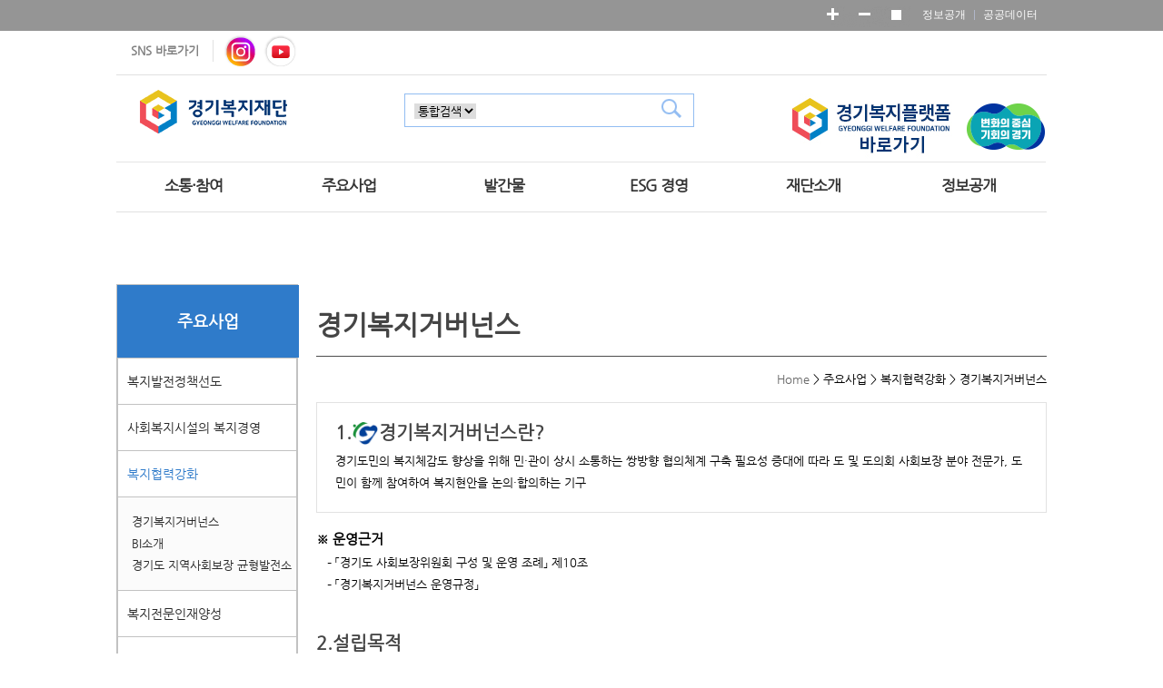

--- FILE ---
content_type: text/html; charset=UTF-8
request_url: https://ggwf.gg.go.kr/business/w_cooperation/fundgroup
body_size: 53182
content:
<!DOCTYPE html>
<html lang="ko-KR">
<head>
<meta charset="UTF-8" />
<meta http-equiv="Content-Type" content="text/html;charset=utf-8" />
<meta http-equiv="Content-Script-Type" content="text/javascript" />
<meta http-equiv="Content-Style-Type" content="text/css" />
<meta http-equiv="X-UA-Compatible" content="IE=edge,chrome=1" />
<meta name="viewport" content="width=device-width, initial-scale=1.0, minimum-scale=1"><meta name="apple-mobile-web-app-status-bar-style" content="black">
<meta name="apple-mobile-web-app-capable" content="yes">
<meta name="description" content="경기복지재단 소개, 소식, 주요사업, 발간물, 경영공시, 일하는 청년통장 등 안내" />
<meta property="og:image" content="https://www.gg.go.kr/site/gg/common/img/ogimage-cneter-20220701.png">
<link rel="shortcut icon" href="https://www.gg.go.kr/site/gg/common/img/favicon.ico" />



<title>경기복지거버넌스 | 복지협력강화 | 주요사업 |  경기복지재단</title>




<link rel="stylesheet" type="text/css" href="https://ggwf.gg.go.kr/wp-content/themes/ggwf/css/style.css" media="screen" />
<!--[if IE 7]>
    <link rel="stylesheet" type="text/css" href="/wp-content/themes/dmz/css/ie7style.css" />
<![endif]-->
<!--[if IE 8]>
    <link rel="stylesheet" type="text/css" href="/wp-content/themes/dmz/css/ie8style.css" />
	<script type="text/javascript" src="/wp-content/themes/dmz/js/selectivizr.js"></script>
<![endif]-->
<!--[if lt IE 9]>
    <script type="text/javascript" src="/wp-content/themes/dmz/js/html5.js"></script>
<![endif]-->
<!-- jQuery 로딩 -->
<script type="text/javascript" src="https://ggwf.gg.go.kr/wp-content/themes/ggwf/js/jquery-1.11.2.js"></script>
<!-- jQuery MultiFile plugin -->
<script type="text/javascript" src="https://ggwf.gg.go.kr/wp-content/themes/ggwf/js/jQuery.MultiFile.min.js"></script>
<script type="text/javascript" src="https://ggwf.gg.go.kr/wp-content/themes/ggwf/js/jquery-1.11.0.min.js"></script>
<script type="text/javascript" src="https://ggwf.gg.go.kr/wp-content/themes/ggwf/js/common.js"></script>
<!-- <script type="text/javascript" src="https://ggwf.gg.go.kr/wp-content/themes/ggwf/js/ddlist.jquery.min.js"></script> -->
<script type="text/javascript" src="https://ggwf.gg.go.kr/wp-content/themes/ggwf/js/menu.js"></script>
<script type="text/javascript" src="https://ggwf.gg.go.kr/wp-content/themes/ggwf/js/TweenMax.min.js"></script>
<script type="text/javascript" src="https://ggwf.gg.go.kr/wp-content/themes/ggwf/js/respond_src.js"></script>
<script type="text/javascript" src="https://ggwf.gg.go.kr/wp-content/themes/ggwf/js/custom.js"></script>
<script type="text/javascript" src="https://ggwf.gg.go.kr/wp-content/themes/ggwf/js/jquery-ui.js"></script>
<link rel="stylesheet" href="//code.jquery.com/ui/1.11.4/themes/smoothness/jquery-ui.css">

<!-- <script language="JavaScript">
function openNewWindow(window) {
open (window,"NewWindow","left=0, top=0, toolbar=no, location=no, directories=no, status=no, menubar=no, scrollbars=no, resizable=yes, width=500, height=500");
}
</script>  -->

<!-- <link rel="stylesheet" type="text/css" media="all" href="https://ggwf.gg.go.kr/wp-content/themes/ggwf/style.css" /> -->
<link rel="pingback" href="https://ggwf.gg.go.kr/xmlrpc.php" />
<link rel='dns-prefetch' href='//cdn.jsdelivr.net' />
<link rel='dns-prefetch' href='//s.w.org' />
		<script>
			window._wpemojiSettings = {"baseUrl":"https:\/\/s.w.org\/images\/core\/emoji\/11\/72x72\/","ext":".png","svgUrl":"https:\/\/s.w.org\/images\/core\/emoji\/11\/svg\/","svgExt":".svg","source":{"concatemoji":"https:\/\/ggwf.gg.go.kr\/wp-includes\/js\/wp-emoji-release.min.js?ver=4.9.8"}};
			!function(a,b,c){function d(a,b){var c=String.fromCharCode;l.clearRect(0,0,k.width,k.height),l.fillText(c.apply(this,a),0,0);var d=k.toDataURL();l.clearRect(0,0,k.width,k.height),l.fillText(c.apply(this,b),0,0);var e=k.toDataURL();return d===e}function e(a){var b;if(!l||!l.fillText)return!1;switch(l.textBaseline="top",l.font="600 32px Arial",a){case"flag":return!(b=d([55356,56826,55356,56819],[55356,56826,8203,55356,56819]))&&(b=d([55356,57332,56128,56423,56128,56418,56128,56421,56128,56430,56128,56423,56128,56447],[55356,57332,8203,56128,56423,8203,56128,56418,8203,56128,56421,8203,56128,56430,8203,56128,56423,8203,56128,56447]),!b);case"emoji":return b=d([55358,56760,9792,65039],[55358,56760,8203,9792,65039]),!b}return!1}function f(a){var c=b.createElement("script");c.src=a,c.defer=c.type="text/javascript",b.getElementsByTagName("head")[0].appendChild(c)}var g,h,i,j,k=b.createElement("canvas"),l=k.getContext&&k.getContext("2d");for(j=Array("flag","emoji"),c.supports={everything:!0,everythingExceptFlag:!0},i=0;i<j.length;i++)c.supports[j[i]]=e(j[i]),c.supports.everything=c.supports.everything&&c.supports[j[i]],"flag"!==j[i]&&(c.supports.everythingExceptFlag=c.supports.everythingExceptFlag&&c.supports[j[i]]);c.supports.everythingExceptFlag=c.supports.everythingExceptFlag&&!c.supports.flag,c.DOMReady=!1,c.readyCallback=function(){c.DOMReady=!0},c.supports.everything||(h=function(){c.readyCallback()},b.addEventListener?(b.addEventListener("DOMContentLoaded",h,!1),a.addEventListener("load",h,!1)):(a.attachEvent("onload",h),b.attachEvent("onreadystatechange",function(){"complete"===b.readyState&&c.readyCallback()})),g=c.source||{},g.concatemoji?f(g.concatemoji):g.wpemoji&&g.twemoji&&(f(g.twemoji),f(g.wpemoji)))}(window,document,window._wpemojiSettings);
		</script>
		<link rel='stylesheet' id='bbse-popup-view-css'  href='https://ggwf.gg.go.kr/wp-content/plugins/bbs-e-popup/css/bbse-popup-style.css?ver=4.9.8' type='text/css' media='all' />
<link rel='stylesheet' id='wpba_front_end_styles-css'  href='https://ggwf.gg.go.kr/wp-content/plugins/wp-better-attachments/assets/css/wpba-frontend.css?ver=1.3.10' type='text/css' media='all' />
<link rel='stylesheet' id='wp-pagenavi-css'  href='https://ggwf.gg.go.kr/wp-content/plugins/wp-pagenavi/pagenavi-css.css?ver=2.70' type='text/css' media='all' />
<script type='text/javascript' src='https://ggwf.gg.go.kr/wp-includes/js/jquery/jquery.js?ver=1.12.4'></script>
<script type='text/javascript' src='https://ggwf.gg.go.kr/wp-includes/js/jquery/jquery-migrate.min.js?ver=1.4.1'></script>
<script type='text/javascript' src='https://ggwf.gg.go.kr/wp-content/plugins/bbs-e-popup/js/bbse-popup-common.js?ver=4.9.8'></script>
<script type='text/javascript'>
/* <![CDATA[ */
var ajax_object = {"ajax_url":"https:\/\/ggwf.gg.go.kr\/wp-admin\/admin-ajax.php"};
/* ]]> */
</script>
<script type='text/javascript' src='https://ggwf.gg.go.kr/wp-content/themes/ggwf/js/custom-ajax.js?ver=4.9.8'></script>
<link rel='https://api.w.org/' href='https://ggwf.gg.go.kr/wp-json/' />
<link rel="wlwmanifest" type="application/wlwmanifest+xml" href="https://ggwf.gg.go.kr/wp-includes/wlwmanifest.xml" /> 
<link rel="canonical" href="https://ggwf.gg.go.kr/business/w_cooperation/fundgroup" />
<link rel='shortlink' href='https://ggwf.gg.go.kr/?p=480' />
<link rel="alternate" type="application/json+oembed" href="https://ggwf.gg.go.kr/wp-json/oembed/1.0/embed?url=https%3A%2F%2Fggwf.gg.go.kr%2Fbusiness%2Fw_cooperation%2Ffundgroup" />
<link rel="alternate" type="text/xml+oembed" href="https://ggwf.gg.go.kr/wp-json/oembed/1.0/embed?url=https%3A%2F%2Fggwf.gg.go.kr%2Fbusiness%2Fw_cooperation%2Ffundgroup&#038;format=xml" />
<style type="text/css" id="custom-background-css">
body.custom-background { background-image: url("https://ggwf.gg.go.kr/wp-content/themes/ggwf/images/bg2.jpg"); background-position: left top; background-size: auto; background-repeat: repeat; background-attachment: scroll; }
</style>
<link rel="icon" href="https://ggwf.gg.go.kr/wp-content/uploads/sites/30/2022/02/cropped-ggwf_favicon-32x32.png" sizes="32x32" />
<link rel="icon" href="https://ggwf.gg.go.kr/wp-content/uploads/sites/30/2022/02/cropped-ggwf_favicon-192x192.png" sizes="192x192" />
<link rel="apple-touch-icon-precomposed" href="https://ggwf.gg.go.kr/wp-content/uploads/sites/30/2022/02/cropped-ggwf_favicon-180x180.png" />
<meta name="msapplication-TileImage" content="https://ggwf.gg.go.kr/wp-content/uploads/sites/30/2022/02/cropped-ggwf_favicon-270x270.png" />
<meta http-equiv="Content-Type" content="text/html; charset=utf-8">
<script type="text/javascript">
	var now_menu = "-1"; // 현재 대메뉴 (홈:-1, 대메뉴1:0 ~ )

	// 복사방지
	var omitformtags=["input", "textarea", "select"];
	omitformtags=omitformtags.join("|");
	function disableselect(e){
		if (omitformtags.indexOf(e.target.tagName.toLowerCase())==-1);
		return false;
	}

	function reEnable(){
		return true;
	}

	//if (typeof document.onselectstart!="undefined")
		//document.onselectstart=new Function ("return false");
	//else{
		//document.onmousedown=disableselect;
	//	document.onmouseup=reEnable;
	//}

    jQuery(function($) {
        // topMenu 전체보기
        $(".topmenu").hover(
                function(){
                    $(".topAllMenu").show();
                },function(){
                    $(".topAllMenu").hide();
                }
        );
    });

//이미지 크기로 팝업창 띄우기
function windowOpen(img){
    window.open(img, '_blank', 'width=755,height=900');
}
</script>

<!-- 생태계지도 이미지맵 마우스오버시 색상 지정 -->
<!-- <script type="text/javascript" src="https://davidlynch.org/projects/maphilight/jquery.maphilight.min.js"></script> -->
<script type="text/javascript" src="/wp-content/themes/dmz/js/jQuery.maphilight.min.js"></script>
<script type="text/javascript">
    jQuery(function($) {
        $(".map").maphilight();
    });
</script>
<!-- //생태계지도 이미지맵 마우스오버시 색상 지정 -->
<script async src="https://www.googletagmanager.com/gtag/js?id=G-ZHQXRJ1YBE"></script>
<script>
	window.dataLayer = window.dataLayer || [];
	function gtag(){dataLayer.push(arguments);}
	gtag('js', new Date());

    gtag('config', 'UA-122999918-19');
    gtag('config', 'G-ZHQXRJ1YBE');
</script>
</head>

<!-- <body class="page-template-default page page-id-480 page-child parent-pageid-57298 custom-background"> -->
<body>
<div class="skip-nav">
 
	<a href="#skip_content" title="본문바로가기">본문 바로 가기</a>
</div>
<style>
/* skip navi to content */
.skip-nav a{position:absolute;top:-9999em;z-index:9999;width:100%;background:#475470;font-size:1.3em;font-weight:bold;color:#fff;text-align:center}
.skip-nav a:hover,.skip-nav a:active,.skip-nav a:focus{top:0;padding:12px 0;color:#fff}
</style>

<!-- wrap -->
<div id="wrap">

    <!-- header -->
    <div id="header">

            <!-- topmenu -->
          <div class="topmenu hidden-phone">
				<!-- 다국어 링크 -->
				<!--<div class="lang">
                    <a href="http://english.gg.go.kr/english/" target="_blank" title="영어사이트-새창열림"><span class="lang-en"></span></a>
                    <a href="http://japanese.gg.go.kr/japanese/" target="_blank" title="일본어사이트-새창열림"><span class="lang-jp"></span></a>
                    <a href="http://chinese.gg.go.kr/chinese/" target="_blank" title="중국어(간자체)사이트-새창열림"><span class="lang-chn"></span></a>
                    <a href="http://tchinese.gg.go.kr/tchinese/" target="_blank" title="중국어(광동어)사이트-새창열림"><span class="lang-tchn"></span></a>
				</div>-->
				<!-- //다국어링크 -->
                <!-- 확대/축소 -->
                <div class="screen-size">
                    <button class="plus" title="화면 점점 크게 보기"><span class="hidden">화면 점점 크게</span></button>
                    <button class="minus" title="화면 점점 작게 보기"><span class="hidden">화면 점점 작게</span></button>
                    <button class="default" title="화면 초기화"><span class="hidden">화면 초기화</span></button>
                </div>
                <!--// 확대/축소 -->

                <ul class="fr">
                    <li><a href="//www.gg.go.kr/open-data" target="_blank">정보공개 </a></li>
                    <li class="none"><a href="//data.gg.go.kr/" target="_blank">공공데이터</a></li>
                </ul>

            </div>
            <!-- //topmenu -->
            <!-- sns -->
        <div class="top_sns_wrap hidden-phone">
            <section>
                <span>SNS 바로가기</span>
                <span><a href="https://www.instagram.com/ggwf_official/" target="_blank" title="새창열림"><img src="https://ggwf.gg.go.kr/wp-content/uploads/sites/30/2025/03/sns_ins_icon.png" alt="인스타그램 아이콘"></a></span>
                <span><a href="https://youtube.com/channel/UCVWX3CIbROHjkFQgVx_rLog?si=Bnoa5MNAuP5Yw09a" target="_blank" title="새창열림"><img src="https://ggwf.gg.go.kr/wp-content/uploads/sites/30/2025/03/sns_you_icon.png" alt="유투브 아이콘"></a></span>
            </section>
        </div>
<!-- sns end-->

        <!-- gnb-area -->
        <div class="gnb-area">

            <h1 class="gnb-area-logo">
            	<!-- <a href="https://ggwf.gg.go.kr/">[site_logo]</a> -->
                <a href="/"><strong>경기복지재단</strong></a>
            </h1>
            <div class="btn-searchwarp"><button class="btn-m-search srchclose" id="btn_srch" title="검색버튼">검색버튼</button></div>

            <!-- search-area -->
                        <div class="search-area hidden-phone">
                <form method="post" id="searchform" name="searchform" action="/searchs?top=1" onsubmit="javascript:searchs()">
                    <div class="float-left blue-box">
                        <select title="검색구분 선택" name="category">
                            <option>통합검색</option>
                        </select>
                        <input title="검색어 입력" type="text" class="search-text" name="srch_word" value="" style="ime-mode:active;" />
						<input type="submit" value="검색" class="btn-search" title="검색_새창열림" onclick="searchs()">
                    </div>
                </form>
                
                <div class="search-area-hotlist">
                    <!-- <li><a href="http://www.gg.go.kr/">함께 만드는 미래 NEXT경기</a></li> -->
					<a href="https://ggwf.or.kr" target="_blank">
						<img src="/wp-content/uploads/sites/30/2020/05/2020ggwflogo.jpg" alt="경기복지플랫폼 바로가기 새창열림">
					</a>
                    <!-- <li><a href="//www.gg.go.kr/" target="_blank"><img src="https://ggwf.gg.go.kr/wp-content/themes/ggwf/images/logo.png" alt="로고" width="90"></a></li> -->
					<a style="display: inline-block; margin: 5px 0 6px;" href="http://www.gg.go.kr/" target="_blank"><img src="/wp-content/uploads/sites/30/2022/04/g_i_logo_220405_28_42.png" alt="변화의 중심 기회의 경기" style="width:100%;"></a>
                </div>
            </div>
            <script>
                function searchs() {
                    var srch_flag = "0";
                    var form      = document.getElementById("searchform");

                
                    form.submit();
                }
            </script>
            <!-- //search-area -->

            <script>

				$(function(){
                    var deviW = $(window).width();
                    if(deviW < 767){

                        $(".gnb > li > ul > li > ul").css("display","none");
                        $("#menu-gnb").find('ul').hide();
                        $("#menu-gnb > li > a").click(function(){
                            $("#menu-gnb").find('ul').hide();
                            $(this).parent().find('ul:eq(0)').show();
                            return false;
                        });


                    }

					//1dep 클릭안되게
					/* $(".gnb > li > ul > li > ul").css("display","none");
					$("#menu-gnb").find('ul').hide(); */
					/* $("#menu-gnb > li > a").click(function(){
						$("#menu-gnb").find('ul').hide();
						$(this).parent().find('ul:eq(0)').show();
						return false;
					});
 */

					$("ul#menu-gnb > li > ul.sub-menu > li > a").click(function(){

							var deviW = $(window).width();
							if(deviW < 767){



								$(this).parent().parent().find('ul').hide();
								if ($(this).next("ul").html() !== undefined){
									$(this).next("ul").show();
									return false;
								}


							}
					});

					
				});
			</script>
			<!-- mobile-search -->
			<script type="text/javascript">
				$(function() {
					$('.btn-m-search').on('click',function(e) {
					$('#gnb').css({'left':'800px'}).hide();
					$(this).toggleClass('on');
						if ($(this).hasClass('on')) {
					$('.mobile-search-area').show();
						} else {
							$('.mobile-search-area').hide();
						}
				//	$('body,html').css({'overflow-x':'hidden','overflow-y':'scroll'});
					});
				});
			</script>
			<!-- //mobile-search -->

            <!-- GNB -->
			<nav id="gnb" role="navigation">
				<h2 class="blind">주메뉴</h2>
				<div class="gnb-bar hidden-tablet hidden-large hidden-desktop"><span class="btn-m-close" >닫힘</span></div>
				<div id="menu-gnb-container" class="menu-gnb-container"><ul id="menu-gnb" class="gnb"><li id="menu-item-27012" class="menu-item menu-item-type-taxonomy menu-item-object-category menu-item-has-children menu-item-27012"><a href="https://ggwf.gg.go.kr/archives/category/gfnews/gfnotice">소통·참여</a>
<ul class="sub-menu">
	<li id="menu-item-27015" class="menu-item menu-item-type-taxonomy menu-item-object-category menu-item-27015"><a href="https://ggwf.gg.go.kr/archives/category/gfnews/gfnotice">공지사항</a></li>
	<li id="menu-item-67467" class="menu-item menu-item-type-taxonomy menu-item-object-category menu-item-has-children menu-item-67467"><a href="https://ggwf.gg.go.kr/archives/category/gfnews/gfrecruit_wrap/gfrecruit">채용공고</a>
	<ul class="sub-menu">
		<li id="menu-item-57711" class="menu-item menu-item-type-taxonomy menu-item-object-category menu-item-57711"><a href="https://ggwf.gg.go.kr/archives/category/gfnews/gfrecruit_wrap/gfrecruit">채용공고</a></li>
		<li id="menu-item-67469" class="menu-item menu-item-type-taxonomy menu-item-object-category menu-item-67469"><a href="https://ggwf.gg.go.kr/archives/category/gfnews/gfrecruit_wrap/gfrecruit_consignment">수탁 기관 채용 소식</a></li>
	</ul>
</li>
	<li id="menu-item-27013" class="menu-item menu-item-type-taxonomy menu-item-object-category menu-item-27013"><a href="https://ggwf.gg.go.kr/archives/category/gfnews/gfmedia01">보도자료</a></li>
	<li id="menu-item-57712" class="menu-item menu-item-type-taxonomy menu-item-object-category menu-item-57712"><a href="https://ggwf.gg.go.kr/archives/category/gfnews/spotnews">기관소식</a></li>
	<li id="menu-item-64073" class="menu-item menu-item-type-taxonomy menu-item-object-category menu-item-64073"><a href="https://ggwf.gg.go.kr/archives/category/gfnews/welfare_news">복지소식</a></li>
	<li id="menu-item-223" class="menu-item menu-item-type-post_type menu-item-object-page menu-item-223"><a href="https://ggwf.gg.go.kr/participation/customers">고객 제안 ‘Idea 365+’</a></li>
	<li id="menu-item-221" class="menu-item menu-item-type-taxonomy menu-item-object-category menu-item-221"><a href="https://ggwf.gg.go.kr/archives/category/gfnews/qna">Q&#038;A</a></li>
	<li id="menu-item-66611" class="menu-item menu-item-type-taxonomy menu-item-object-category menu-item-66611"><a href="https://ggwf.gg.go.kr/archives/category/praise-1">칭찬/불편 게시판</a></li>
</ul>
</li>
<li id="menu-item-55872" class="menu-item menu-item-type-custom menu-item-object-custom current-menu-ancestor current-menu-parent menu-item-has-children menu-item-55872"><a href="https://ggwf.gg.go.kr/business/busi001">주요사업</a>
<ul class="sub-menu">
	<li id="menu-item-26590" class="menu-item menu-item-type-post_type menu-item-object-page menu-item-26590"><a href="https://ggwf.gg.go.kr/business/busi001">복지발전정책선도</a></li>
	<li id="menu-item-252" class="menu-item menu-item-type-post_type menu-item-object-page menu-item-has-children menu-item-252"><a href="https://ggwf.gg.go.kr/business/business_wrap/busi002">사회복지시설의 복지경영</a>
	<ul class="sub-menu">
		<li id="menu-item-695" class="menu-item menu-item-type-post_type menu-item-object-page menu-item-695"><a href="https://ggwf.gg.go.kr/business/business_wrap/busi002">사회복지시설의 복지경영</a></li>
		<li id="menu-item-577" class="menu-item menu-item-type-taxonomy menu-item-object-category menu-item-577"><a href="https://ggwf.gg.go.kr/archives/category/busi002/evaluation_bbs">복지시설 평가</a></li>
		<li id="menu-item-576" class="menu-item menu-item-type-taxonomy menu-item-object-category menu-item-576"><a href="https://ggwf.gg.go.kr/archives/category/busi002/consulting_bbs">복지시설 컨설팅</a></li>
	</ul>
</li>
	<li id="menu-item-60125" class="menu-item menu-item-type-post_type menu-item-object-page current-menu-item page_item page-item-480 current_page_item menu-item-has-children menu-item-60125"><a href="https://ggwf.gg.go.kr/business/w_cooperation/fundgroup">복지협력강화</a>
	<ul class="sub-menu">
		<li id="menu-item-25056" class="menu-item menu-item-type-taxonomy menu-item-object-category menu-item-25056"><a href="https://ggwf.gg.go.kr/archives/category/fund_wrap/fundgroup1">경기복지거버넌스</a></li>
	</ul>
</li>
	<li id="menu-item-254" class="menu-item menu-item-type-post_type menu-item-object-page menu-item-254"><a href="https://ggwf.gg.go.kr/business/busi004">복지전문인재양성</a></li>
	<li id="menu-item-60945" class="menu-item menu-item-type-post_type menu-item-object-page menu-item-60945"><a href="https://ggwf.gg.go.kr/business/illegal_private_finance">불법사금융 피해지원 사업</a></li>
</ul>
</li>
<li id="menu-item-55869" class="menu-item menu-item-type-custom menu-item-object-custom menu-item-has-children menu-item-55869"><a href="https://ggwf.gg.go.kr/archives/category/publish/researchreport">발간물</a>
<ul class="sub-menu">
	<li id="menu-item-204" class="menu-item menu-item-type-taxonomy menu-item-object-category menu-item-204"><a href="https://ggwf.gg.go.kr/archives/category/publish/researchreport">정책연구보고서</a></li>
	<li id="menu-item-207" class="menu-item menu-item-type-taxonomy menu-item-object-category menu-item-207"><a href="https://ggwf.gg.go.kr/archives/category/publish/etcreport">단기정책보고서</a></li>
	<li id="menu-item-206" class="menu-item menu-item-type-taxonomy menu-item-object-category menu-item-206"><a href="https://ggwf.gg.go.kr/archives/category/publish/policyreport">연구기반사업보고서</a></li>
	<li id="menu-item-209" class="menu-item menu-item-type-taxonomy menu-item-object-category menu-item-209"><a href="https://ggwf.gg.go.kr/archives/category/publish/trend">복지이슈 FOCUS</a></li>
	<li id="menu-item-60528" class="menu-item menu-item-type-taxonomy menu-item-object-category menu-item-60528"><a href="https://ggwf.gg.go.kr/archives/category/publish/brief">G-Welfare Brief</a></li>
	<li id="menu-item-60529" class="menu-item menu-item-type-taxonomy menu-item-object-category menu-item-60529"><a href="https://ggwf.gg.go.kr/archives/category/publish/weekly">복지동향</a></li>
	<li id="menu-item-205" class="menu-item menu-item-type-taxonomy menu-item-object-category menu-item-205"><a href="https://ggwf.gg.go.kr/archives/category/publish/otherreport">기타자료</a></li>
</ul>
</li>
<li id="menu-item-55874" class="menu-item menu-item-type-custom menu-item-object-custom menu-item-has-children menu-item-55874"><a href="https://ggwf.gg.go.kr/openspace/esg_management">ESG 경영</a>
<ul class="sub-menu">
	<li id="menu-item-60954" class="menu-item menu-item-type-post_type menu-item-object-page menu-item-60954"><a href="https://ggwf.gg.go.kr/openspace/esg-%ea%b2%bd%ec%98%81-%ec%b2%b4%ea%b3%84/esg_management">ESG 경영 체계</a></li>
	<li id="menu-item-65809" class="menu-item menu-item-type-post_type menu-item-object-page menu-item-65809"><a href="https://ggwf.gg.go.kr/openspace/morals/human_proclamation">윤리·인권경영</a></li>
	<li id="menu-item-65858" class="menu-item menu-item-type-post_type menu-item-object-page menu-item-65858"><a href="https://ggwf.gg.go.kr/openspace/integrated-reporting-center/public-interest-report">통합신고센터</a></li>
	<li id="menu-item-60753" class="menu-item menu-item-type-post_type menu-item-object-page menu-item-60753"><a href="https://ggwf.gg.go.kr/openspace/health_management/hmpage_one">안전보건경영</a></li>
	<li id="menu-item-587" class="menu-item menu-item-type-post_type menu-item-object-page menu-item-587"><a href="https://ggwf.gg.go.kr/openspace/servicesite">고객서비스 헌장</a></li>
</ul>
</li>
<li id="menu-item-55873" class="menu-item menu-item-type-custom menu-item-object-custom menu-item-has-children menu-item-55873"><a href="https://ggwf.gg.go.kr/gfinfo/gfhistory">재단소개</a>
<ul class="sub-menu">
	<li id="menu-item-66422" class="menu-item menu-item-type-post_type menu-item-object-page menu-item-66422"><a href="https://ggwf.gg.go.kr/gfinfo/director">대표이사 인사말</a></li>
	<li id="menu-item-277" class="menu-item menu-item-type-post_type menu-item-object-page menu-item-277"><a href="https://ggwf.gg.go.kr/gfinfo/gfhistory">설립목적 및 연혁</a></li>
	<li id="menu-item-276" class="menu-item menu-item-type-post_type menu-item-object-page menu-item-276"><a href="https://ggwf.gg.go.kr/gfinfo/gfvision">미션 및 비전</a></li>
	<li id="menu-item-581" class="menu-item menu-item-type-post_type menu-item-object-page menu-item-581"><a href="https://ggwf.gg.go.kr/gfinfo/ci-intro">기관 상징</a></li>
	<li id="menu-item-279" class="menu-item menu-item-type-post_type menu-item-object-page menu-item-279"><a href="https://ggwf.gg.go.kr/gfinfo/groganization">조직도</a></li>
	<li id="menu-item-48865" class="menu-item menu-item-type-post_type menu-item-object-page menu-item-48865"><a href="https://ggwf.gg.go.kr/gfinfo/gflocation/gflocation-01">오시는 길</a></li>
</ul>
</li>
<li id="menu-item-55875" class="menu-item menu-item-type-custom menu-item-object-custom menu-item-has-children menu-item-55875"><a href="https://ggwf.gg.go.kr/gfma/disclosure">정보공개</a>
<ul class="sub-menu">
	<li id="menu-item-62700" class="menu-item menu-item-type-post_type menu-item-object-page menu-item-62700"><a href="https://ggwf.gg.go.kr/gfma/disclosure">경영공시</a></li>
	<li id="menu-item-64584" class="menu-item menu-item-type-post_type menu-item-object-page menu-item-64584"><a href="https://ggwf.gg.go.kr/gfma/esgdisclosure">ESG 경영공시</a></li>
	<li id="menu-item-590" class="menu-item menu-item-type-post_type menu-item-object-page menu-item-590"><a href="https://ggwf.gg.go.kr/gfma/gov-open">정보공개 청구</a></li>
	<li id="menu-item-588" class="menu-item menu-item-type-post_type menu-item-object-page menu-item-588"><a href="https://ggwf.gg.go.kr/gfma/data">공공데이터개방</a></li>
</ul>
</li>
</ul></div>			</nav>
			<div class="btn-menuwarp"><button class="btn-menu hidden-large hidden-tablet hidden-desktop" type="button" title="모바일 메뉴">모바일 메뉴</button></div>
			<!-- //GNB -->
			<div class="bg_subnav hidden-phone"></div>

            <!-- gnb-search 모바일 -->
            <div class="mobile-search-area hidden-large hidden-tablet hidden-desktop">
            <form method="post" name="searchform" action="/searchs?top=1">
                <fieldset>
                    <legend>통합 검색</legend>
                    <div class="mobile-search-inner hidden-large hidden-tablet">
                        <div class="mobile-search-cell">
                            <input type="search" title="검색어 입력" class="search-keyword" name="srch_word" value="" style="ime-mode:active;">
                            <input type="submit" title="검색하기" value="" class="search-submit">
                        </div>
                    </div>
                </fieldset>
            </form>
            </div>
            <!-- //gnb- search 모바일 -->

        </div>
        <!-- //gnb-area -->

    </div>
    <!-- //header -->

    <!-- container -->
    <div id="sub-container">
		
<div id="sidebar hidden-phone">
  
        <div id="lnb" class="hidden-phone">
    <div class="lnb">
	<ul>
    <li id="nav_menu-24" class="widget widget_nav_menu"><h2>주요사업</h2><div class="menu-%ec%a3%bc%ec%9a%94%ec%82%ac%ec%97%85-container"><ul id="menu-%ec%a3%bc%ec%9a%94%ec%82%ac%ec%97%85" class="menu"><li id="menu-item-26591" class="menu-item menu-item-type-post_type menu-item-object-page menu-item-26591"><a href="https://ggwf.gg.go.kr/business/busi001">복지발전정책선도</a></li>
<li id="menu-item-389" class="menu-item menu-item-type-post_type menu-item-object-page menu-item-has-children menu-item-389"><a href="https://ggwf.gg.go.kr/business/business_wrap/busi002">사회복지시설의 복지경영</a>
<ul class="sub-menu">
	<li id="menu-item-698" class="menu-item menu-item-type-post_type menu-item-object-page menu-item-698"><a href="https://ggwf.gg.go.kr/business/business_wrap/busi002">사회복지시설의 복지경영</a></li>
	<li id="menu-item-59817" class="menu-item menu-item-type-post_type menu-item-object-page menu-item-59817"><a href="https://ggwf.gg.go.kr/business/business_wrap/business-cate_evaluation_2022">복지시설 평가</a></li>
	<li id="menu-item-60732" class="menu-item menu-item-type-post_type menu-item-object-page menu-item-60732"><a href="https://ggwf.gg.go.kr/business/business_wrap/consulting_page_2023">복지시설 컨설팅</a></li>
</ul>
</li>
<li id="menu-item-60126" class="menu-item menu-item-type-post_type menu-item-object-page current-menu-item page_item page-item-480 current_page_item menu-item-has-children menu-item-60126"><a href="https://ggwf.gg.go.kr/business/w_cooperation/fundgroup">복지협력강화</a>
<ul class="sub-menu">
	<li id="menu-item-25062" class="menu-item menu-item-type-taxonomy menu-item-object-category menu-item-25062"><a href="https://ggwf.gg.go.kr/archives/category/fund_wrap/fundgroup1">경기복지거버넌스</a></li>
	<li id="menu-item-60119" class="menu-item menu-item-type-post_type menu-item-object-page menu-item-60119"><a href="https://ggwf.gg.go.kr/business/w_cooperation/bi_information">BI소개</a></li>
	<li id="menu-item-59842" class="menu-item menu-item-type-post_type menu-item-object-page menu-item-59842"><a href="https://ggwf.gg.go.kr/business/w_cooperation/balanced_gb">경기도 지역사회보장 균형발전소</a></li>
</ul>
</li>
<li id="menu-item-391" class="menu-item menu-item-type-post_type menu-item-object-page menu-item-391"><a href="https://ggwf.gg.go.kr/business/busi004">복지전문인재양성</a></li>
<li id="menu-item-60946" class="menu-item menu-item-type-post_type menu-item-object-page menu-item-60946"><a href="https://ggwf.gg.go.kr/business/illegal_private_finance">불법사금융 피해지원 사업</a></li>
</ul></div></li>
	</ul>
	</div>
	</div>
      
</div>        <!-- content -->
        <div id="skip_content">
		<div id="sub-content" class="skip_all">
			<!-- 소셜 -->
						<h3>경기복지거버넌스</h3>
            <div class="location">
                <p class="pagelocation"><span><a href="https://ggwf.gg.go.kr">Home</a></span> &gt; <span>주요사업</span> &gt; <span>복지협력강화</span> &gt; <span>경기복지거버넌스</span></p>                <!--
                    <ul  class="socal">
                        <li><a href="javascript: void(0);"
                            onfocusin="javascript:fb_in()"
                            onfocusout="javascript:fb_out()"
                            onmouseover="javascript:fb_in()"
                            onmouseout="javascript:fb_out()"
                            onclick="window.open('//www.facebook.com/share.php?t=%EA%B2%BD%EA%B8%B0%EB%B3%B5%EC%A7%80%EA%B1%B0%EB%B2%84%EB%84%8C%EC%8A%A4&u=https%3A%2F%2Fggwf.gg.go.kr%2Fbusiness%2Fw_cooperation%2Ffundgroup', 'facebook', width=650, height=450);" title="페이스북 새창열림"  target="_blank">
                            <span class="fb">facebook</span>
                            </a>
                        </li>
                        <li><a href="javascript: void(0);"
                            onfocusin="javascript:tw_in()"
                            onfocusout="javascript:tw_out()"
                            onmouseover="javascript:tw_in()"
                            onmouseout="javascript:tw_out()"
                            onclick="window.open('//twitter.com/share?text=%EA%B2%BD%EA%B8%B0%EB%B3%B5%EC%A7%80%EA%B1%B0%EB%B2%84%EB%84%8C%EC%8A%A4&url=https%3A%2F%2Fggwf.gg.go.kr%2Fbusiness%2Fw_cooperation%2Ffundgroup', 'twitter', width=650, height=450);" title="트위터 새창열림" target="_blank">
                            <span class="tw">twitter</span>
                            </a>
                        </li>
                        <li><a href="javascript: void(0);"
                            onfocusin="javascript:gg_in()"
                            onfocusout="javascript:gg_out()"
                            onmouseover="javascript:gg_in()"
                            onmouseout="javascript:gg_out()"
                            onclick="window.open('//plus.google.com/share?url=https%3A%2F%2Fggwf.gg.go.kr%2Fbusiness%2Fw_cooperation%2Ffundgroup', 'googleplusone', width=600, height=600);" title="구글 새창열림" target="_blank">
                            <span class="gg">google</span>
                            </a>
                        </li>
                    </ul>
                    <script type="text/javascript">
                        function fb_in(){
                            jQuery('.fb').css('background','url(/wp-content/themes/ggcosa/images/icon_fb_on.gif)');
                        }
                        function fb_out(){
                            jQuery('.fb').css('background','url(/wp-content/themes/ggcosa/images/icon_fb_off.gif)');
                        }
                        function tw_in(){
                            jQuery('.tw').css('background','url(/wp-content/themes/ggcosa/images/icon_twt_on.gif)');
                        }
                        function tw_out(){
                            jQuery('.tw').css('background','url(/wp-content/themes/ggcosa/images/icon_twt_off.gif)');
                        }
                        function gg_in(){
                            jQuery('.gg').css('background','url(/wp-content/themes/ggcosa/images/icon_gp_on.gif)');
                        }
                        function gg_out(){
                            jQuery('.gg').css('background','url(/wp-content/themes/ggcosa/images/icon_gp_off.gif)');
                        }
                    </script> -->
            </div>
			<!-- //소셜 -->
            
            
			
			
            
            <!-- content-body -->
            <div class="content-body">

			<!--  -->
			
<div id="post-480" class="post-480 page type-page status-publish hentry">
  <div class="entry">
    <div style="border: 1px solid #e2e2e2; padding: 20px;">
<h4>1.<img style="max-width: 30px;" src="https://ggwf.gg.go.kr/wp-content/uploads/sites/30/2025/07/경기복지거넌스로고.png" alt="경기복지거버넌스로고" />경기복지거버넌스란?</h4>
<p>경기도민의 복지체감도 향상을 위해 민·관이 상시 소통하는 쌍방향 협의체계 구축 필요성 증대에 따라 도 및 도의회 사회보장 분야 전문가, 도민이 함께 참여하여 복지현안을 논의·합의하는 기구</p>
</div>
<h5>※ 운영근거</h5>
<p>   &#8211; 「경기도 사회보장위원회 구성 및 운영 조례」 제10조<br />   &#8211; 「경기복지거버넌스 운영규정」</p>
<h4>2.설립목적</h4>
<p>   ○ 현장과 도정과의 소통 시스템 마련 및 협업을 통한 신뢰 구축<br />   ○ 민·관 협치를 통한 경기도 사회보장 정책의 효율적 실행 및 도민 정책체감도 향상</p>
<h4>3.주요활동</h4>
<p>   ○ 경기도 사회보장 정책 발굴·심의·연계·건의·자문<br />   ○ 경기도 및 시군 지역사회보장계획 모니터링<br />   ○ 사회보장 정책 연구·조사,포럼,사업 등 추진</p>
<h4>4.주요연혁</h4>
<p><a href="/wp-content/uploads/sites/30/2025/02/화면-캡처-2025-02-11-093615.png"><img class="aligncenter wp-image-66249 size-full" src="https://ggwf.gg.go.kr/wp-content/uploads/sites/30/2025/02/화면-캡처-2025-02-11-093615.png" alt="경기복지거버넌스 체계 구축 - 2015. 12. 31. 경기도 사회보장위원회 구성 및 운영 조례 제정 / 제1기(2016. 4. 14. ~ 2018. 4. 13) - 2016. 4. 14. 제1기 경기복지거버넌스 출범식 및 운영 2017.7.12. 경기복지거버넌스 1주년 기념포럼 '경기복지거버넌스 미래와 전망' 2017.12.11. 제1기 경기복지거버넌스 성과평가회 / 제2기 (2018. 4. 14. ~ 2020. 4. 13.) - 2018. 4. 14. 제2기 경기복지거버넌스 출범 및 운영 2019. 5. 7. 경기복지거버넌스지원단 설치·현판식 2019. 12. 12. 제2기 경기복지거버넌스 결과보고회 / 제3기 (2020.4. 14. ~ 2022.7.31.) - 2020.4. 14. 제3기 경기복지거버넌스 출범 및 운영 2021.12.15. 2021년 경기복지거버넌스 결과보고회 2022. 5. 19. 제3기 경기복지거버넌스 정책발표회 / 제4기 (2022. 8. 29. ~ 2924.7.31.) - 2022. 8. 29. 제4기 경기복지거버넌스 개편 및 출범 2022. 10. 24. 제4기 경기복지거버넌스 출범식 2023. 6. 28. 제4기 경기복지거버넌스 교육·소통 워크숍 2023. 12. 6. 2023년 경기복지거버넌스 결과공유회 / 제5기 (2024. 8. 30. ~ 2026. 7. 31.) - 2024. 8. 30. 제5기 경기복지거버넌스 출범 2024. 10. 21. 제5기 경기복지거버넌스 출범식" width="623" height="867" srcset="https://ggwf.gg.go.kr/wp-content/uploads/sites/30/2025/02/화면-캡처-2025-02-11-093615.png 623w, https://ggwf.gg.go.kr/wp-content/uploads/sites/30/2025/02/화면-캡처-2025-02-11-093615-216x300.png 216w" sizes="(max-width: 623px) 100vw, 623px" /></a></p>
<h4>5.제5기 경기복지거버넌스 구성체계</h4>
<p><a href="/wp-content/uploads/sites/30/2025/02/화면-캡처-2025-02-11-094011.png"><img class="aligncenter wp-image-66250 size-full" src="https://ggwf.gg.go.kr/wp-content/uploads/sites/30/2025/02/화면-캡처-2025-02-11-094011.png" alt="경기도 사회보장위원회 - 역할 및 기능 = 시도의 사회보장 증진을 위하여 사회보장급여법 제 40조제2항의 업무 심의·자문 ① 시도의 지역사회보장계획 수립·시행·평가에 관한 사항 ② 시도의 지역사회보장조사 및 지역사회보장지표에 관한 사항 ③ 시도의 사회보장급여 제공에 관한 사항 ④ 시도의 사회보장 추진과 관련한 중요사항 등 / 사무국 - 역할 및 기능 = 경기도 사회보장위원회 구성 및 운영조례 제11조 (전담기구의 제정 등) ① 사회보장 정책 관련 거버넌스 운영 지원 ② 사회보장 정책 발굴·제안 활동 지원 ③ 시군 균형발전 역량강화 지원 등 / 실무협의회 - 역할 및 기능 = 경기도 사회보장위원회 구성 및 운영조례 제10조 (실무협의회) ① 사회보장위원회 시전심의사항에 대한 사전 실무검토 ② 사회보장 정책발굴 및 건의 ③ 전문위원회 간 조정 및 연계·협력 / 사회보장 전문위원회 - 역할 및 기능 = ① 사회보장 현안 논의 및 정책 발굴 ② 경기도 지역사회보장계획 모니터링, 아동, 노인, 장애인 ,생활·주거보장, 건강, 고용노동, 문화여가, 환경, 시군" width="608" height="876" srcset="https://ggwf.gg.go.kr/wp-content/uploads/sites/30/2025/02/화면-캡처-2025-02-11-094011.png 608w, https://ggwf.gg.go.kr/wp-content/uploads/sites/30/2025/02/화면-캡처-2025-02-11-094011-208x300.png 208w" sizes="(max-width: 608px) 100vw, 608px" /></a></p>
<p>&nbsp;</p>
<h5>◇ 운영체계</h5>
<p><img class="aligncenter wp-image-60441" src="/wp-content/uploads/sites/30/2023/02/홈페이지-변경거버넌스-1024x222.jpg" alt="※정책의제 반영 경로 / 전문위원회 - 사회보장 관련 의제 발의(민·관 참여자) → 실무위원회 - 복지의제 논의 및 협의안 도출 → 사회보장위원회 - 협의안에 대한 심의·자문·건의(최종심의) → 경기도 - 정책 반영  여부 검토 및 시행 등" width="750" height="162" srcset="https://ggwf.gg.go.kr/wp-content/uploads/sites/30/2023/02/홈페이지-변경거버넌스-1024x222.jpg 1024w, https://ggwf.gg.go.kr/wp-content/uploads/sites/30/2023/02/홈페이지-변경거버넌스-300x65.jpg 300w, https://ggwf.gg.go.kr/wp-content/uploads/sites/30/2023/02/홈페이지-변경거버넌스-768x166.jpg 768w, https://ggwf.gg.go.kr/wp-content/uploads/sites/30/2023/02/홈페이지-변경거버넌스-703x152.jpg 703w, https://ggwf.gg.go.kr/wp-content/uploads/sites/30/2023/02/홈페이지-변경거버넌스.jpg 1303w" sizes="(max-width: 750px) 100vw, 750px" /></p>
<h5>◇ 전담기구 지정·운영</h5>
<p>   「경기복지거버넌스」 효율적 운영 및 사무의 처리를 위한 전담기구를 경기복지재단 사회보장위원회지원팀으로 지정·운영<br />   <b>※ 지정근거 : 「경기도 사회보장위원회 구성 및 운영 조례」 제11조</b></p>
    <!---->
  </div>
</div>
						
            </div>
            <!-- //content-body -->
            
        </div>
		</div>
        <!-- //content -->

    </div>
    <!-- //container -->

    <!-- footer -->
    <div id="footer">
    	
        <!-- footer-pc -->
       <div class="footer-pc hidden-phone hidden-tablet">
            <!-- footer-pc-footmenu -->
            <div class="footer-pc-footmenu">
                <ul>
                    <li class="first"><a href="//ggwf.gg.go.kr/privacy" style="color:#bb3819 !important; font-weight:600;">개인정보 처리방침</a></li>
                    <li><a href="//ggwf.gg.go.kr/spammail">이메일무단수집거부</a></li>
                    <li><a href="/gfinfo/gflocation">찾아오시는길</a></li>
                    <!--li><a href="#none">사이트맵</a></li>
                    <li><a href="#none">패밀리사이트</a></li>
                    <li><a href="#none">RSS서비스 안내</a></li>
                    <li><a href="#none">뷰어 다운로드</a></li>
                    <li><a href="#none">배너광장</a></li-->
                </ul>
                <span class="float-right">                    <select id="redirect" title="관련기관 바로가기">
                        <option value="">관련기관 바로가기</option>
                        <option value="http://www.gg.go.kr/">경기도청</option>                        <script type="text/javascript">
                            function redirect() {
                                window.open(jQuery("#redirect option:selected").val(), "_blank", "scrollbars=yes,location=yes,resizable=yes,status=yes,member=yes,fullscreen=yes,menubar=yes");                            }
                        </script>
                    </select>
                    <button type="button" onclick="return redirect();" style="height: 19px; width: 25px; font-size: 11px; background-color: #363535; color: #fff; border: 1px solid #363535;" title="새창열림"><strong>이동</strong></button>
                                </span>
            </div>
            <!-- //footer-pc-footmenu -->
            
        <div class="foot-map-wrap">
                <!-- <p class="foot-logo">
                    <a href="http://120.gg.go.kr/index.jsp" target="_blank" title="경기도 콜센터 바로가기"><img src="https://ggwf.gg.go.kr/wp-content/themes/ggwf/images/foot-logo.gif" alt="경기도 콜센터 (031) 120" /></a>
                </p> -->
                <dl>
                    <dt class="hidden">경기도 대표</dt>
                    <dd>
                        <a href="//www.facebook.com/ggholic" target="_blank" ><img src="https://ggwf.gg.go.kr/wp-content/themes/ggwf/images/foot-f.gif" alt="경기도대표 페이스북 새창열림" /></a>
                    </dd>
                    <dd>
                        <a href="//twitter.com/ggholic" target="_blank" ><img src="https://ggwf.gg.go.kr/wp-content/themes/ggwf/images/foot-t.gif" alt="경기도대표 트위터 새창열림" /></a>
                    </dd>
                    <dd>
                        <a href="https://blog.naver.com/gyeonggi_gov/" target="_blank" ><img src="https://ggwf.gg.go.kr/wp-content/themes/ggwf/images/foot-b.gif" alt="경기도대표 블로그 새창열림" /></a>
                    </dd>
                    <dd>
                        <a href="//story.kakao.com/ch/ggtalk" target="_blank" ><img src="https://ggwf.gg.go.kr/wp-content/themes/ggwf/images/foot-ks.gif" alt="경기도대표 카카오스토리 새창열림" /></a>
                    </dd>
                 
                    <!--
                    <dd>
                        <a href="http://test-gg.gg.go.kr/archives/2306716?s_select=s_title&s_txt=%EC%B9%B4%ED%86%A1&ggd_term_id=7700" target="_blank" title="새창열림"><img src="https://ggwf.gg.go.kr/wp-content/themes/ggwf/images/foot-k.gif" alt="경기도대표 카카오톡" /></a>
                    </dd>
                    -->
                </dl>
                <div class="footer-pc-address">
                    <!--
                    <div class="foot-map">
                        <ul>
                            <li><a href="http://map.daum.net/?urlX=501980&amp;urlY=1048825&amp;urlLevel=3&amp;itemId=8189429&amp;q=%EA%B2%BD%EA%B8%B0%EB%8F%84%EC%B2%AD&amp;srcid=8189429&amp;map_type=TYPE_MAP" target="_blank" title="새창열림">다음지도</a></li>
                            <li><a href="http://map.naver.com/index.nhn?query=6rK96riw64-E7LKt&amp;enc=b64&amp;tab=1" target="_blank" title="새창열림">네이버지도</a></li>
                        </ul>
                        <div class="map" id="map1">
                            <img src="/wp-content/themes/ggdo/images/common/foot-map1.jpg" alt="경기도청 지도" />
                        </div>
                        
                    </div>
                    //map-->
                    <!--//foot-map-->
                    <div class="address">  
						<address><strong>경기복지재단</strong> : 16207 경기도 수원시 장안구 경수대로 1150 신관3층</address>
                        <address style="margin-left: 86px;"> TEL 1577-4312, FAX 031-898-5937</address>
						<address><strong>경기복지재단 북부센터</strong> : 11705 경기도 의정부시 평화로 325, 4층</address>
                        <address style="margin-left: 86px;"> TEL 1577-4312 FAX 070-8280-2528</address>
                        <address><strong>경기도청</strong> : 16508 경기도 수원시 영통구 도청로 30 (이의동)
                            <!--<input type="hidden" id="clip" name="" value="경기도청 : 442-781 수원시 팔달구 효원로 1 (매산로3가)">
                            <a href="#none" onclick="toclip('clip'); return false;"><img src="/wp-content/themes/ggdo/images/common/btn-adrees-copy.gif" alt="주소복사" /></a>-->
                        </address>
                        <span class="copy">Copyright © 2015 GYEONGGI PROVINCE All Rights Reserved.</span>
                        
                    </div>
                    <!--//address-->
                </div>
            </div>
            <!--//foot-map-wrap-->
            
        </div>
        <!-- //footer-pc -->

    <!-- footer-mobile -->
        <div class="footer-mobile visible-phone visible-tablet">
            <div class="foot-logo-wrap">
                <!-- <p class="foot-logo">
                    <a href="tel:031120" title="경기도 콜센터 전화걸기"><img src="https://ggwf.gg.go.kr/wp-content/themes/ggwf/images/mobile/foot-call-logo.png" alt="경기도 콜센터 (031) 120" /></a>
                </p> -->
                <ul class="foot-social">
                    <li>
                        <a href="//www.facebook.com/ggwelfare" target="_blank"><img src="https://ggwf.gg.go.kr/wp-content/themes/ggwf/images/mobile/foot-social-f.png" alt="경기복지재단 페이스북 새창열림" /></a>
                    </li>
                    <li>
                        <a href="//twitter.com/ggholic" target="_blank"><img src="https://ggwf.gg.go.kr/wp-content/themes/ggwf/images/mobile/foot-social-t.png" alt="경기도대표 트위터 새창열림" /></a>
                    </li>
                    <li>
                        <a href="https://blog.naver.com/gyeonggi_gov/" target="_blank"><img src="https://ggwf.gg.go.kr/wp-content/themes/ggwf/images/mobile/foot-social-b.png" alt="경기도대표 블로그 새창열림" /></a>
                    </li>
					<li>
                        <a href="//story.kakao.com/ch/ggtalk" target="_blank"><img src="https://ggwf.gg.go.kr/wp-content/themes/ggwf/images/foot-ks.gif" alt="경기도대표 카카오스토리 새창열림" /></a>
                    </li>
                </ul>
            </div>

            <div class="footer-mobile-address">
                <!-- 2015-07-30 수정
                <div class="foot-map">
                    <img src="/wp-content/themes/ggdo/images/mobile/foot-map.gif" alt="경기도청 지도" />
                </div>
                -->
                <!--//foot-map-->
				 <div class="address">
						<address><strong>경기복지재단</strong> : 16207 경기도 수원시 장안구 경수대로 1150 신관3층</address>
                        <address style="margin-left: 86px;"> TEL 1577-4312, FAX 031-898-5937</address>
                        <address><strong>경기복지재단 북부센터</strong> : 11705 경기도 의정부시 평화로 325, 4층</address>
                        <address style="margin-left: 86px;"> TEL 1577-4312 FAX 070-8280-2528</address>
                        <address><strong>경기도청</strong> : 16508 경기도 수원시 영통구 도청로 30 (이의동)
                            <!--<input type="hidden" id="clip" name="" value="경기도청 : 442-781 수원시 팔달구 효원로 1 (매산로3가)">
                            <a href="#none" onclick="toclip('clip'); return false;"><img src="/wp-content/themes/ggdo/images/common/btn-adrees-copy.gif" alt="주소복사" /></a>-->
                        </address>
						<p style="margin-left: 86px;"><strong>직업정보제공사업 : J1511020180008</strong></p>
						
                        <span class="copy">Copyright © 2015 GYEONGGI PROVINCE All Rights Reserved.</span>
                    </div>
                <!--//address-->
            </div>
            
            
        </div>
        <!-- //footer-mobile -->

    </div>
    <!-- //footer 11 -->

<script type='text/javascript'>
/* <![CDATA[ */
var SlimStatParams = {"ajaxurl":"https:\/\/ggwf.gg.go.kr\/wp-admin\/admin-ajax.php","extensions_to_track":"pdf,doc,xls,zip","outbound_classes_rel_href_to_not_track":"noslimstat,ab-item","ci":"YTozOntzOjEyOiJjb250ZW50X3R5cGUiO3M6NDoicGFnZSI7czoxMDoiY29udGVudF9pZCI7aTo0ODA7czo2OiJhdXRob3IiO3M6NDoiZ2dkbyI7fQ==.aa63ce947c0b062f5c6f21e208a41b68"};
/* ]]> */
</script>
<script type='text/javascript' src='https://cdn.jsdelivr.net/wp/wp-slimstat/trunk/wp-slimstat.min.js'></script>
<script type='text/javascript' src='https://ggwf.gg.go.kr/wp-includes/js/jquery/jquery.form.min.js?ver=4.2.1'></script>
<script type='text/javascript' src='https://ggwf.gg.go.kr/wp-includes/js/wp-embed.min.js?ver=4.9.8'></script>

</div>
<!-- //wrap -->


<script type="text/javascript">
	function toclip(id){
		var idxs = document.getElementById(id).value;
		window.prompt("Ctrl+C를 눌러 복사하시고 Enter를 눌러주세요.", idxs);
//		if(idxs.value==''){ document.body.focus(); return; }
//		idxs.select();
//		var clip=idxs.createTextRange()
//		clip.execCommand('copy');
//		alert('이미지 주소가 복사되었습니다. ctrl+V로 붙여넣기 하세요.');
	}


	$(function(){
			var $popupContent = $(".bbse-layer-popup");
			if(0 < $popupContent.length) $popupContent.insertBefore($("body > .skip-nav"));
	});
</script>

</body>
</html>

--- FILE ---
content_type: text/css
request_url: https://ggwf.gg.go.kr/wp-content/themes/ggwf/css/style.css
body_size: 40457
content:
/*테마컬러 기존 : 4D99E8, 변경 : 2f7bca*/
@charset "utf-8";

@import url("common.css");
@import url("main.css");
@import url("board.css");
@import url("font-awesome.min.css");

/*레이아웃*/
#wrap{width:100%;margin:0;padding:0;background:url(../images/bg-top.gif) left top repeat-x;}
#sub-container {
            overflow: hidden;
            max-width: 1024px;
            margin: 0 auto;
            margin-top: 138px;
        }
#sub-content{position:relative;margin:0 auto;padding-bottom:40px; margin-left:20px; overflow: hidden;} 
#sub-content .content-body{/*width:784px;*/width:100%;float:left;margin-bottom:30px;/*min-height:780px;*/}

/*topmenu*/
#header{position:relative;width:1024px;height:auto;margin:0 auto;padding:0;z-index:99}
div.topmenu{overflow:hidden; padding:4px 10px; margin:0;background-color:#959595}
div.topmenu ul.fl{ float:left;}
div.topmenu ul.fr{ float:right;}
div.topmenu ul li{ display:inline-block;background:url(../images/bg-top-line.gif) right center no-repeat;   padding:0 10px 0 5px;}
div.topmenu ul li.none{  padding-right:0; background:none;}
div.topmenu ul li a{ color:#fff; font-family:"돋움", Dotum, arial, sans-serif; font-size:12px;}

/*topmenu 전체메뉴*/
div.topmenu ul.fl li{width:120px;text-align:center;}
.topmenu > .topAllMenu{width:100%;position:absolute;top:29px;left:0;background-color:#959595;z-index:10000;padding:10px 0 20px 0;display:none;}
.topmenu > .topAllMenu > ul > li{float:left;background:none;margin-right:5px;}
.topmenu > .topAllMenu > ul > li > ul > li{display:block;width:115px;background:none;letter-spacing: -.009em}
.topmenu > .topAllMenu > ul > li:first-child{padding-left:20px;width:100px;}
.topmenu > .topAllMenu > ul > li > ul.floL{width:150px;}
.topmenu > .topAllMenu > ul > li > ul.floL >li{float:left;width:60px;}

/*확대,축소보기*/
.screen-size{position:absolute;top:1px;right:150px;height:29px}
.screen-size > button{float:left;height:29px;overflow:hidden;background:url(/wp-content/uploads/sites/30/2020/11/zoom_sprite_icon1.png) left top no-repeat}
.screen-size .plus{width:35px; background-position:0 0}
.screen-size .plus:hover{background-position:0 -29px}
.screen-size .minus{width:35px; background-position:-35px 0}
.screen-size .minus:hover{background-position:-35px -29px}
.screen-size .default{width:33px;background-position:-70px 0}
.screen-size .default:hover{background-position: -70px -29px}

/*lang*/
.lang{position:absolute;top:10px;right:39%;}
.lang span{float:left;width:19px;height:12px;margin-right:5px;background:url(../images/lang.png) 0 0 no-repeat}
.lang span.lang-en{background-position:0 0 }
.lang span.lang-jp{background-position:-19px 0 }
.lang span.lang-chn{background-position:0 -12px }
.lang span.lang-tchn{background-position:-19px -12px }

/*gnb-area*/
.gnb-area{width:1024px; margin:0px auto 0}
.gnb-area:after, #gnb:before, .clearfix:before, .clearfix:after{content:"";display:block;clear:both}
.gnb-area-logo{float:left;padding-left:16px;}
.gnb-area-logo a{display:block;width:185px;height:50px;margin-top:15px;background:#fff url(../images/top-logo.png) no-repeat 0 0;/*overflow:hidden;*/text-indent:-9999px}

.search-area{float:right;width:69%;padding-top:20px}
.search-area-hotlist{float:right}

/*SNS 영역 추가 */
.top_sns_wrap{border-bottom:1px solid #e1e1e1; display: flex; justify-content: end; padding: 5px 0;}
.top_sns_wrap span{display: inline-block; font-size: 0.8rem; color: #828282; font-weight: bold;}
.top_sns_wrap span:first-child{position: relative; padding: 0 1rem;margin-right: 6px}
.top_sns_wrap span:first-child:before{
    content: "";
    display: block;
    width: 1px;
    height: 100%;
    position: absolute;
    top: 0; right: 0;
    background: #e1e1e1;
}
/*searchbox*/
 .search-area input,.search-area select{border:none;}
 .blue-box{border:1px solid #92bdf2;padding:5px 10px;/*width:50%*/;line-height:25px;}
 .search-area input.btn-search{float:right;display:inline-block;width:25px;height:25px;background:url(../images/btn-search.gif) 0 0 no-repeat;text-indent:-9999px;}
 .search-area input[type=text]{width:250px;height:20px;}
 .search-area input.search-text { width:200px; }

 /*모바일용 버튼*/
 .btn-m-search,.m-btn{display:none}

 /*GNB*/
#gnb{display:block; position:absolute; margin:0 auto;top:178px !important; width:100%; max-width:1024px; height:80px; background:none; overflow:hidden;z-index:9999;}
 .gnb{padding:0 0 0 0; width:auto; border-bottom:1px solid #e1e1e1; *zoom:1}
 .gnb{position:static; right:0; top:0; width:auto; height:100%; background:none; color:#fff}
 .gnb:after{content:""; display:block; clear:both;}
 .gnb > li{position:relative; float:left; width:120px; padding:0;}
 .gnb > li > a{padding:15px -8px 13px 25px; border:0;  font-size:1.333em; color:#0f9b00; line-height:1; letter-spacing:-1px; text-align:center; font-weight:600}
 .gnb > li.active > a{/*border-bottom:3px solid #2296ef;*/ color:#0f9b00;}
 .gnb > li > ul{display:block; width:175px; position:absolute; top:60px; padding:0; background:none;text-align: center;}  
 .gnb > li > ul > li > a{display:block; padding:7px 25px; font-size:0.99em; color:#757575; letter-spacing:-1px;text-align:left;}
 .gnb > li.menu-item-203 > ul > li > a{padding:7px 0px 7px 45px;} /*발간물*/
 .gnb > li.menu-item-248 > ul > li > a{padding:7px 0px 7px 25px;} /*주요사업*/
 .gnb > li.menu-item-27012 > ul > li > a{padding:7px 0px 7px 65px;} /*재단소식*/
 .gnb > li.menu-item-218 > ul > li > a{padding:7px 0px 7px 50px;} /*고객센터*/
 .gnb > li.menu-item-273 > ul > li > a{padding:7px 0px 7px 45px;} /*재단소개*/
 .gnb > li.menu-item-274 > ul > li > a{padding:7px 0px 7px 50px;} /*경영공시*/
 .gnb > li > ul > li > a:hover{color:#2f7bca;}
 
 .bg_subnav{position:absolute; top:233px; width:100%;max-width:1024px; height:0; background: url(../images/bg_subnav.png) repeat-x 0 0; border-bottom:1px solid #e1e1e1; z-index:1000;}
 .gnb > li > ul > li > a > span{display:block;}
 .gnb > li > ul > li > ul{display:none}

#menu-item-98 .sub-menu{left:30px;}
#menu-item-102 .sub-menu{left:30px; width:150px;}
#menu-item-100257  a{padding-bottom:30px}

#menu-gnb > li{float:left;width:16.65%;padding:14.5px 0;border-top:1px solid #e5e5e5;text-align:center;}
#menu-gnb > li > a{font-size:1.3em;font-weight:600;color:#353535;letter-spacing:-1px}
#menu-gnb > li > a:hover{color:#2f7bca}

/*모바일용 bar*/
.gnb-bar{display:none}

/*LNB*/
#lnb{ float:left;/*position:absolute;*/top:0px;right:0;width:200px; /*min-height:750px;*/ background:#fff;margin-bottom:30px;}
 .lnb h2{width:200px;height:80px;line-height:80px;background:#2f7bca;font-size:1.4em; color:#fff; font-weight:600;text-align:center}
 .lnb h2 span{display:block; font-size:0.5em; color:#8e8e8e; font-weight:600;}
 .lnb ul{/*margin-bottom:10px; border-top:2px solid #272727;*/ border-bottom:1px solid #c2c2c2}
 .lnb ul li{position:relative; border-top:1px solid #c2c2c2;border-right:1px solid #c2c2c2;border-left:1px solid #c2c2c2;}
 .lnb ul li a:hover{color:#2f7bca}
 .lnb ul li:last-child{border-bottom:0;}
 .lnb ul li a img{display:none; position:absolute; top:0; right:-14px;}
 .lnb ul li a{display:block; height:50px; line-height:50px; padding:0 0 0 10px; font-size:1.1em; color:#272727;overflow:hidden;}
 .lnb ul li.current_page_item > a{color:#0f9b00;}
 .lnb ul li ul li ul{border:none; display:none}
 .lnb ul li ul li ul li{border:0}
 .lnb ul li ul li ul li a{height:auto; line-height:1.4; padding:0 0 0 15px; background:none;font-size:1em}
 .lnb ul li ul li ul li.current_page_item > a{background:none; color:#0f9b00 }
 .lnb ul li ul li ul li.current_page_item > a::after{background:none; content:"";}
 .lnb .current_page_parent > ul{display:block !important; margin:0;background:#fbfbfb;border-top:1px solid #c2c2c2;padding:15px 0}
 .lnb .current_page_parent > ul li a{padding:3px 0 3px 15px;}
 .lnb .current_page_parent > a{color:#2f7bca !important;}
 .lnb .current_page_parent > a::after{display:block;width:14px;position: absolute;top: 0;right: -14px; color:#1B73C4;}
 .lnb .current-menu-item > ul{display:block !important; margin:0;background:#fbfbfb;border-top:1px solid #c2c2c2;padding:15px 0}
 .lnb .current-menu-item > ul li a{padding:3px 0 3px 15px;}
 .lnb .current-menu-item > a{color:#2f7bca !important;}
 .lnb .current-menu-item > a::after{display:block;width:14px;position: absolute;top: 0;right: -14px; color:#1B73C4;}
 .lnb .sub-menu > li > .sub-menu { border: 0px; padding: 0px; margin-left: 10px;}
 .lnb .sub-menu > li > .sub-menu > li > a::before { content: "-";  margin-right: 3px;  }
 .lnb .page-item-2386{display:none;}
 .lnb .page-item-58{border-bottom:0;}
 .lnb .active > a{background:#0f9b00;color:#6b98d1 !important;}
 .lnb .active > a::after{content:'+'; display:block;width:14px;position: absolute;top: 0;right: -14px; color:#1B73C4;}

/*location*/
.location{/* position:absolute;top:39px;right:0 */ float: right; margin-bottom: 10px;;}
.location p{float:left;line-height:30px;/*  margin-right:23px; */}
.socal{float:left;}
.socal li{float:left;margin-left:6px;}
.socal .fb{width:30px;height:30px;background:url(../images/ico_sprite.png) 68.9% 0 no-repeat;display:block;overflow:hidden;text-indent:-9999px}
.socal .fb:hover{width:30px; height:30px;background:url(../images/icon_fb_on.gif) 0 0 no-repeat}
.socal .tw{width:30px;height:30px;background:url(../images/ico_sprite.png) 61.45% 0 no-repeat;display:block;overflow:hidden;text-indent:-9999px}
.socal .tw:hover{width:30px; height:30px;background:url(../images/icon_twt_on.gif) 0 0 no-repeat}
.socal .gg{width:30px;height:30px;background:url(../images/ico_sprite.png) 76.4% 0 no-repeat;display:block;overflow:hidden;text-indent:-9999px}
.socal .gg:hover{width:30px; height:30px;background:url(../images/icon_gp_on.gif) 0 0 no-repeat}


/* -----------------------------------------------------------------------------컨텐츠 -----------------------------------------------------------------------------*/

 h3{padding:33px 0 22px;margin:0px 0 10px;color:#454545;border-bottom:1px solid #4c4c4c;font-size:2.3em;font-weight:bold}
 h4{padding:40px 0 5px;color:#454545;font-size:1.5em;font-weight:600}
 h4:first-child{padding-top:0}
 h4.sub-tit{font-size:1.3em;margin-bottom:2px;padding:0}
 h5{padding:20px 0 5px;font-size:1.12em;font-weight:bold;line-height:18px}
 h5:first-child{padding-top:0}
 h6{font-size:1.1em;font-weight:bold;}
.hidden-txt { overflow: hidden; border: 0; margin: -1px; width: 1px; height: 1px; clip: rect(1px, 1px, 1px, 1px); clip-path: inset(50%); text-indent: -9999px; }


 /*text 스타일*/
 .txt-list li{padding-left:15px;text-indent:4px}
 .txt-list li span{margin-left:-15px}

/* 기본 블럿 */
.blut-s > li{margin-left:7px;padding-left:10px;background:url(../images/blut-s.png) no-repeat 0 10px}
.blut-list > li{margin:20px 0 0 10px;padding-left:10px;background:url(../images/blut-s.png) no-repeat 0 10px}
.blut-list > li span{display:block;font-weight:600}
.blut{margin-left:7px;padding-left:10px;background:url(../images/blut-s.png) no-repeat 0 10px}

/* 2019-03-27 불릿 스타일 추가 jhw */
.new-style .al-center { text-align: center; }
.new-style .list01 { margin-left: 10px; }
.new-style .list01 > li { position: relative; padding-left: 10px; margin-bottom: 4px;}
.new-style .list01 > li:before { content: " "; position: absolute; top: 0.75em; left: 0px; width: 4px; height: 4px; overflow: hidden; background-color: #222; }
.new-style .list02 > li { position: relative; padding-left: 10px;}
.new-style .list02 > li:before { content:"-"; position: absolute; top: 0; left: 0;}
.new-style .list03 li { position: relative; padding-left: 10px; }
.new-style .text-box .list03 li { padding-left: 0px; }
.new-style .list03 li:before { content: " "; position: absolute; top: 0.65em; left: 0px; border-width: 3px 0 3px 3px; border-style: solid; border-color: transparent transparent transparent #444; }

/* tab */
.new-style .tab-type { overflow: hidden; margin: 0 0 20px; }
.new-style .tab-type > ul > li { width: 49%; float: left; text-align: center;}
.new-style .tab-type > ul > li:first-child { margin-right: 1%; }
.new-style .tab-type > ul > li > a { display: block; height: 46px; line-height: 46px; padding: 0 10px; font-weight: bold; border: 1px solid #476fac; color: #6997ce;}
.new-style .tab-type > ul > li.selected > a { color: #fff; background-color: #476fad;}
.new-style .tab-cont { border: 1px solid #e2e2e2; padding: 30px; }
.new-style .text-box { padding: 20px; background: #f8f8f8; }

/*boxstyle*/
.graybox{padding:20px;background-color:#efefef}
.greenbox{padding:20px;background-color:#f2f8ee}
.greenbox h4{font-size:1.15em;font-weight:600;color:#000 !important;padding-top:10px}
.greenbox i{color:#589c45}
.brownbox{padding:20px;background-color:#efe4d0}
.pinkbox{padding:20px;background-color:#f6ebed}
.skybluebox{padding:20px;background-color:#e8f4fb;border: 0;}

/*dltype*/
.dltype dt{display:table-cell;width:90px;padding:7px 0;background-color:#f9f9f9;text-align:center;border-top:1px solid #e1e1e1;border-left:1px solid #e1e1e1;vertical-align:middle}
.dltype dd{display:table-cell;width:312px;padding:7px 10px;border-top:1px solid #e1e1e1;border-left:1px solid #e1e1e1;border-right:1px solid #e1e1e1}
.dltype dt.b-last, .dltype dd.b-last{border-bottom:1px solid #e1e1e1}
.dltype.dt140 dt{width:140px}

/*img-box*/
.img-box{display:table;margin-left:15px}
.img-box dl{border:1px solid #e2e2e2;padding:10px;text-align:center}
.img-box dd{font-size:1.25em;padding-top:9px;font-weight:600;line-height:1.2em;text-align:center}

.img-boxs li{float:left;margin-right:2%;margin-bottom:2%}
.img-boxs li dl{border:1px solid #e2e2e2;box-sizing:border-box;padding:10px 20px;}
.img-boxs li:nth-child(3n){margin-right:0}
.img-boxs li dt{font-weight:600;font-size:1.2em}
.img-boxs li dd{font-size:1.25em;font-weight:600;line-height:1.2em;text-align:center}
.img-boxs li dd img{width:205px;padding: 7px 0 10px 0}

.img-boxs li dt.tit{font-size:1.2em;}
.img-boxs li dd.summary{font-weight:normal;font-size:.9em;padding-top:0}

/*img-boxs-2개*/
.img-boxs2{width:400px;margin:10px auto 0}
.img-boxs2 li{float:left;border:1px solid #e2e2e2;box-sizing:border-box;padding:15px;margin-right:1em;margin-bottom:1em}
.img-boxs2 li dt{font-weight:600;margin-bottom:10px}
.img-boxs2 li dd{font-weight:600;line-height:1.2em;text-align:center}

/*img-boxs -3개(주무관님요청으로 중앙정렬)*/
.img-boxs3{width:660px;margin:20px auto 0}
.img-boxs3 li{float:left;border:1px solid #e2e2e2;box-sizing:border-box;padding:15px;margin-right:1em;margin-bottom:1em}
.img-boxs3 li:nth-child(3n){margin-right:0}
.img-boxs3 li dt{font-weight:600}
.img-boxs3 li dt img{padding:0 0 10px}
.img-boxs3 li dd{font-weight:600;text-align:center}
.img-boxs3 li dd img{padding: 7px 0 0}

/*img-boxs -4개(주무관님요청으로 width100)*/
.img-boxs4 li{float:left;border:1px solid #e2e2e2;box-sizing:border-box;padding:15px;margin-left:1em;margin-bottom:1em}
.img-boxs4 li:nth-child(4n+1){margin-left:0}
.img-boxs4 li dt{margin-bottom:10px}
.img-boxs4 li dd{font-weight:600;line-height:1.2em;text-align:center}
.img-boxs4 li dd img{padding: 7px 0 10px 0}

/*.tab-content > p{padding-bottom:2em}*/
.tab-content > p:last-child{padding-bottom:0}

.hidden-phone h4:first-child{padding-top:40px}

/*bi소개*/
.dmz-bi h5.txt-logo{display:block;width:594px;height:28px;margin:20px auto 0 ;text-align:center;overflow:hidden;text-indent:-9999px;background:url(../images/tit-txt01.png) 0 0 no-repeat;}
.dmz-bi > p > img{width:316px;display:block;margin:0 auto;padding:20px 0 0}
.dmz-bi > p {margin-bottom:20px}

/*조직도*/
.orgmember:hover{
    transition: 1s;
    background: #2f7bca;
    color:white;
}
/* 2019-03-13 jhw 조직도 소스 변화로   */
/* #ora3{background-color:white;}
#ora3:hover{background-color:#0183ce;}
#ora3:hover span{color:white}
#ora4{background-color:white;}
#ora4:hover{background-color:#74af39;}
#ora4:hover span{color:white}
#ora5{background-color:white;}
#ora5:hover{background-color:#74af39;}
#ora5:hover span{color:white}
#ora6{background-color:white;}
#ora6:hover{background-color:#74af39;}
#ora6:hover span{color:white}

#ora7:hover{background-color:#119c72;}
#ora7:hover span{color:white}
#ora8:hover{background-color:#119c72;}
#ora8:hover span{color:white}

#ora10:hover{background-color:#94ABC3;}
#ora10:hover span{color:white}
#ora11:hover{background-color:#94ABC3;}
#ora11:hover span{color:white}
#ora12:hover{background-color:#94ABC3;}
#ora12:hover span{color:white}
#ora13:hover{background-color:#94ABC3;}
#ora13:hover span{color:white}
#ora14:hover{background-color:#94ABC3;}
#ora14:hover span{color:white}
#ora15:hover{background-color:#94ABC3;}
#ora15:hover span{color:white}
#ora16:hover{background-color:#94ABC3;}
#ora16:hover span{color:white}
#ora17:hover{background-color:#94ABC3;}
#ora17:hover span{color:white}
#ora18:hover{background-color:#94ABC3;}
#ora18:hover span{color:white} */
/* 2019-03-13 jhw 조직도 소스 변화로 주석   */


.oraoga [class*="dp"]{
  font-size: 16px;
  border-width: 2px;
  border-style: solid;
  text-align: center;
}

.oraoga .1dp {
  border-color: #0183ce;
}

.oraoga .1dp:hover {
  background-color: #0183ce;
}

.oraoga .2dp {
  border-color: #119c72;
}

.oraoga .2dp:hover {
  background-color: #119c72;
}

.oraoga .3dp {
  border-color: #74af39;
}

.oraoga .3dp:hover {
  background-color: #74af39;
}

.oraoga .4dp {
  border-color: #94abc3;
}

.oraoga .4dp:hover {
  background-color: #94abc3;
}

/* 조직도 */
.ggwf-org { position: relative; background: url("/wp-content/uploads/sites/30/2020/01/org-bg-1.png") no-repeat; width: 100%; height: 620px; }
.ggwf-org [class*="child-tit"] > li { position: relative; overflow: hidden; }
.ggwf-org .entrustment-manage { position: absolute; }
.ggwf-org .entrustment-manage > p > span {width: 100px; display: block; text-align: center; position: relative; margin: 0 auto; background-color: #fff; font-size: 16px; padding: 0.438em 0;  border: 2px solid #119c72; margin-bottom: 10px;}
.ggwf-org .entrustment-manage > p > span:hover { background-color: #119c72; color: #fff;}
.ggwf-org .entrustment-manage li { font-size: 14px; border: 2px solid #94abc3; text-align: center; background-color: #fff; margin-bottom: 8px;}
.ggwf-org .entrustment-manage li a { display: block; color: #222;  }
.ggwf-org .entrustment-manage li span { cursor: pointer;}
.ggwf-org [class*="org-tit"] { position: absolute; width: 100px; display: block; text-align: center; background-color: #fff; font-size: 16px; padding: 0.438em 0; }
.ggwf-org span[class*="org-tit"] { cursor: pointer; }
.ggwf-org [class*="org-tit"].color0 { border: 2px solid #0183ce; }
.ggwf-org [class*="org-tit"].color0:hover,
.ggwf-org [class*="org-tit"].color0:focus{ background-color: #0183ce;}
.ggwf-org [class*="org-tit"].color1 { border: 2px solid #119c72; }
.ggwf-org [class*="org-tit"].color1:hover,
.ggwf-org [class*="org-tit"].color1:focus { background-color: #119c72;}
.ggwf-org [class*="org-tit"].color2 { border: 2px solid #74af39; }
.ggwf-org [class*="org-tit"].color2:hover,
.ggwf-org [class*="org-tit"].color2:focus{ background-color: #74af39;}
.ggwf-org [class*="org-tit"][class*="color"]:hover,
.ggwf-org [class*="org-tit"][class*="color"]:focus { color: #fff;}
.ggwf-org [class*="child-tit"] { position: absolute;}
.ggwf-org [class*="child-tit"] li { float: left; margin-left: 14px; }
.ggwf-org [class*="child-tit"].two li { margin-left: 34px;}
.ggwf-org [class*="child-tit"] li:first-child { margin-left: 0px; }
.ggwf-org [class*="child-tit"].two li:first-child { margin-left: 0px; }
.ggwf-org [class*="child-tit"] li * { cursor: pointer; display: block; width: 26px; height: 150px; font-size: 14px; border: 2px solid #94abc3; writing-mode: vertical-lr; padding: 15px 0; text-align: center; color: #222; background-color: #fff;}
.ggwf-org .child-tit1_1 li * { height: 330px;}
.ggwf-org [class*="child-tit"]:after { content: " "; display: block; clear: both;}
.ggwf-org [class*="org-effect"] { position: absolute; }

/* pc화면 조직도 위치 조정 */
.ggwf-org .org-tit1 { left: 133px; top: 0; }
.ggwf-org .org-tit2_1 { left: 266px; top: 49px; }
.ggwf-org .org-tit2_2 { left: 133px; top: 94px; }
.ggwf-org .org-tit2_3 { left: 405px; top: 94px; }
.ggwf-org .org-tit3_1 { left: 0px; top: 162px; }
.ggwf-org .org-tit3_2 { left: 266px; top: 162px; }
.ggwf-org .org-tit3_1_1 { left: 0px; top: 230px; }
.ggwf-org .org-tit3_2_1 { left: 266px; top: 230px; }

.ggwf-org .org-tit3_3 { left: 0px; top: 296px; }
.ggwf-org .org-tit3_4 { left: 133px; top: 296px; }
.ggwf-org .org-tit3_5 { left: 266px; top: 296px; }
.ggwf-org .org-tit3_6 { left: 399px; top: 296px; }
.ggwf-org .org-tit3_7 { left: 532px; top: 296px; }
.ggwf-org .entrustment-manage { left: 540px; top: 382px; }
.ggwf-org .child-tit1_2 { left: 5px; top: 382px; }
.ggwf-org .child-tit1_3 { left: 138px; top: 382px; }
.ggwf-org .child-tit1_4 { left: 271px; top: 382px; }
.ggwf-org .child-tit1_5 { left: 404px; top: 382px; }

@media (max-width: 960px) {

	.ggwf-org > ul:after {
	  content: " ";
	  display: block;
	  position: absolute;
	  width: 1px;
	  top: 0;
	  left: 50%;
	  bottom: 0px;
	  background-color: #cecece;
	}
	
	.ggwf-org { 
	  background: none;
	  height: auto;
	}

	.ggwf-org > ul > li  {
	  position: relative;
	  z-index: 2;
	}
	.ggwf-org [class*="org-tit"].color0 { background: #0183ce; color: #fff;}
	.ggwf-org [class*="org-tit"].color1 { background: #119c72; color: #fff;}
	.ggwf-org [class*="org-tit"].color2 { background: #74af39; color: #fff;}
	.ggwf-org .entrustment-manage { position: relative; left: 0; top: 0;}
	.ggwf-org .entrustment-manage > span { width: auto; position: relative; z-index: 2; left: 0; top: 0; margin-top: 25px; background-color: #119c72; color: #fff;}
	.ggwf-org .entrustment-manage li  {  background: #94abc3; color: #fff;}
	.ggwf-org .entrustment-manage li a {color: #fff; }
	.ggwf-org [class*="child-tit"] li * { background: #94abc3; color: #fff;}

	.ggwf-org [class*="org-tit"] {
	  width: auto;
	  position: relative;
	  z-index: 2;
	  left: 0;
	  top: 0;
	  margin-top: 25px;
	}

	.ggwf-org [class*="child-tit"] {
	  position: relative;
	  left: 0;
	  top: 0;
	}

	.ggwf-org [class*="child-tit"] li,
	.ggwf-org [class*="child-tit"].two li{
	  float: none;
	  margin: 15px 0 0  0;
	}

	.ggwf-org [class*="child-tit"] li * {
	  writing-mode: inherit;
	  width: auto;
	  height: auto;
	  padding: 0;
	  z-index: 2;
	}

	
}

/*연혁*/
.ggd-history dl{padding:24px 0 0;border-bottom:1px dotted #e5e5e5}
.ggd-history dt{display:table-cell;font-style: italic;width:120px;font-size:25px;font-weight:600;text-align:center;border-bottom:2px solid #2f7bca; vertical-align: middle;}
.ggd-history dd{display:table-cell;text-align:left}
.ggd-history dd span{display:inline-block;width:140px;color:black;font-weight:600;font-size:1.12em}
.ggd-history dd li{margin:10px 0 10px 70px}

.art_con{padding:20px 15px;border-top:1px solid #c2c2c2;color:#4d4d4d}
.art_con > p,.art_con dl{padding-left:10px}
.art_con > p.aco-subtit{margin-top:20px;padding-left:20px;padding-bottom:0;font-size:1.1em;font-weight:600;background:url(../images/blut-s.png) no-repeat 0 10px;text-indent:-10px}
.art_con > p.aco-subtit:first-child{margin-top:0}
.art_con dl > dt{font-weight:600}
/*.art_con > p{padding:10px;border-right:1px solid #c2c2c2;border-left:1px solid #c2c2c2;box-sizing:border-box}
.art_con > p:last-child{border-bottom:1px solid #c2c2c2}
.art_con > p.aco-subtit{padding:7x 0;text-align:center;border:1px solid #c2c2c2;background-color:#e4e4e4;font-weight:600;}*/
/*.art_con > p.aco-subtit:first-child{margin-top:-30px!important}*/
.tb_box1{margin-bottom:40px}

/* 경기도 DMZ */
.dmz_ganeral_list {overflow:hidden;width:100%;margin-bottom:35px;}
.dmz_ganeral_list dt {float:left;width:53%;}
.dmz_ganeral_list dd {margin-top:55px;}
.dmz_ganeral_list dd.first-child{margin-top: 35px;}

 .order-box {;margin-top:30px;}
 .order-box > li,.order-box2 > li{float:left;margin-left:0 !important}
 .order-box > li:first-child .box3 {width:125px;padding:0px 5px 44px;background-color:#c7e8fa;}
 .order-box2{margin-left:0 !important}
 .order-box2 > li{margin-bottom:15px}   

 .order-box .orderbox{display:inline-block;width:105px;height:43px;padding:10px;background-color:#c7e8fa;color:#474747;font-size:1.05em;text-align:center}
 .order-box2 .orderbox{display:inline-block;width:130px;height:43px;padding:10px;background-color:#eaf6fd;color:#fff;font-size:1.05em;text-align:center}

 .order-box .box1{width:105px;height:66px;line-height:66px}
 .order-box .box2{width:105px;padding:22px 10px;background-color:#eaf6fd;}

 .order-box2 .box1{width:127px;height:66px;line-height:66px}
 .order-box2 .box2{width:127px;padding:22px 10px;line-height:22px}
 
 .order-box .arr,.order-box2 .arr{display:inline-block;margin:30px 12px;width:12px;height:25px;background:url(../images/bg_arr.png) no-repeat;vertical-align:top}

.tab-list-link-ul li.pan:nth-child(4) {height:24px;line-height:115%;}


/* 포토갤러리 */
/*.zoom_img {position:relative;display:block;/*float:right*/}
.zoom_img img{width:272px;height:193px}
.zoom_img  a{position:absolute;bottom:0;right:0}
.zoom_img  a img{width:39px;height:39px}
.thumb-gallery {/*float:left*/}
.thumb-gallery li {float:left;max-width:68px;}
.thumb-gallery li a {overflow:hidden}
.thumb-gallery li a,
.thumb-gallery li a img {width:68px;height:50px;display:block;margin:0 0 1px}
.thumb-gallery li.on a {border:3px solid #21ac89; width:68px; height:50px;box-sizing:border-box}
.thumb-gallery li.on a img {margin:0px 0 0 -1px}

/* 예산ㆍ결산 */
.select-y-wrap { background-color: #ebebeb; padding: 4px; margin-bottom: 10px;}
.select-y-wrap:after { content:""; display:block; clear:both }
.select-y-inner { float: right; }
.select-y-wrap .select-y-inner > span { color: red; margin-right: 5px; }
.select-y-wrap .select-y-inner > select { padding: 5px 0; margin-right: 5px; }

/* FOOTER */
#footer{position:relative;clear:both;padding:0 40px;border-top:1px solid #dddddd; font-size:12px;  background:url(../images/footer_bg.png) repeat-x #FFF}
.footer-pc{position:relative;overflow:hidden;width:980px;margin:0 auto;padding-bottom:20px}
.footer-pc img.GNB_Footer_logo{float:left;margin:40px 0 0}
.footer-pc-footmenu{overflow:hidden;clear:both;padding-top:14px}
.footer-pc-footmenu li{font-family:"돋움", Dotum, arial, sans-serif; font-size:12px; float:left;padding:0 15px!important; /*background:url(../images/gnb_search_spacer.gif) no-repeat 0 2px !important*/}
.footer-pc-footmenu li a{color:#666 !important}
.footer-pc-footmenu li a:hover{color:#333;}

.footer-pc-footmenu li.first{padding:0 15px 0 0 !important;background:none !important}
.footer-pc-footmenu li.first a{font-family:"돋움", Dotum, arial, sans-serif; color:#333 !important}
.footer-pc-footmenu li.web_cc{margin-top:-8px !important;background:none !important}

.footer-pc div.foot-map-wrap{ clear:both; overflow:hidden; margin-top:30px;}
.footer-pc div.foot-map-wrap p.foot-logo{ float:left; margin:0 50px 0 0;}
.footer-pc div.foot-map-wrap dl{ float:left; }
.footer-pc div.foot-map-wrap dl dt{ color:#767676; font-size:15px; font-weight:bold;}
.footer-pc div.foot-map-wrap dl dd{ float:left; margin-right:10px;}
/* .footer-pc div.foot-map-wrap dl dd:last-child{ float:none; margin-right:0px; margin-top: 40px;} */

.footer-pc div.footer-pc-address{ float:right;  width:546px;}
.footer-pc div.foot-map{ width:132px; height:98px; border:1px solid #bdbec0; position:relative; float:left;}
.footer-pc div.foot-map .map img{ width:131px;}
.footer-pc div.foot-map ul{ width:100%; background:#e7e7e7; position:absolute; left:0; bottom:0;}
.footer-pc div.foot-map ul li{ float:left; text-align:center;  width:50%;}
.footer-pc div.foot-map ul li a{background:url(../images/foot-bl.gif) left center no-repeat; padding-left:10px; color:#949494; font-size:11px;}
.footer-pc div.foot-map ul li a:hover{ background:url(../images/foot-bl.gif) left center no-repeat; color:#494949; padding-left:10px;}
.footer-pc div.foot-map ul li a.on{ background:url(../images/foot-bl.gif) left center no-repeat; color:#494949; padding-left:10px;}
.footer-pc div.address{ float:right; color:#666; position:relative;font-size:13px; }
.footer-pc div.address address{ margin-bottom:5px;  }
.footer-pc div.address address strong{ font-weight:normal; color:#6e6e6e;font-size:13px;}

/*SNS 소셜댓글*/
.ttalk200_layer{margin-top:20px !important;margin-bottom:0 !important}
.his-option {display:none;}

/*custom*/
.ci_option1{width: 50%;display: inline-block;}
.ci_option2{width: 48%;display: inline-block;float: right;}
.ci_option6{width:18%;display: inline-block;float:right;background-color: #5a5a5a;text-align: center;margin-left: 10px; margin-top:10px;}
.ci_option6 > a {color: white;}
.tab-list {display:none;}
.mobile_half_button{width:49%; display: inline-block; margin-top: 0.5%;}
.mobile_half_button img{width:100%;cursor:pointer}
.cus_responsive1{width:30%;}
.cus_responsive2{width:69%;}
.cus_responsive3{width:70%;}
.cus_responsive4{width:70%;padding:20px;}
.cus_responsive5{width:49%;display:inline-block;float:left;margin-bottom:30px;}
.cus_responsive6{width:49%;display:inline-block;float:right;margin-bottom:30px;}

/* 반응형 visible/hidden 정의 - customized Bootstrap
 * Bootstrap v3.3.2 (http://getbootstrap.com)
 * Copyright 2011-2015 Twitter, Inc.
 * Licensed under MIT (https://github.com/twbs/bootstrap/blob/master/LICENSE)
 * phone    : ~ 767px
 * tablet   : 768px ~ 991px
 * desktop  : 992px ~ 1199px
 * large    : 1200px ~  */

@media (max-width: 767px) {
/*custom*/
 .cus_responsive{width:100%;}
 .cus_responsive1{width:100%;text-align:center;}
 .cus_responsive2{width:100%;}
 .cus_responsive3{width:100%;}
 .cus_responsive4{width:100%;padding:0px;}
 .cus_responsive5{width:100%;display:block;}
 .cus_responsive6{width:100%;display:block;}
 .ci_option1{width: 100%;display: inline-block;}
 .ci_option2{width: 100%;display: inline-block;float: right;margin-bottom: 20px;}
 .ci_option5{margin-bottom: 20px;}
 .ci_option6{width:35%;margin-top:0px;}
 .his-option {display:block;font-size: 14pt;font-weight: bolder;color: #2f7bca;}
 .his-sub {margin:0; padding:0; !important}
  .hidden-phone {display: none !important}
  .visible-phone {display: block !important}
  table.visible-phone {display: table}
  tr.visible-phone {display: table-row !important}
  th.visible-phone,td.visible-phone {display: table-cell !important}
  .visible-phone-block {display: block !important}
  .visible-phone-inline {display: inline !important}
  .visible-phone-inline-block {display: inline-block !important}
  .novisible-phone{display: none !important}
  .tab-list {display:block;}
  th, td{font-size:7pt}
  .mobile_half_button{width:49%}
  .mobile_half_button img{width:100%;height:auto}
  .mobile_full_button{width:100%}
  .mobile_full_button img{width:100%; margin-bottom:5px;}

  #sub-container {
                overflow: hidden;
                max-width: 100%;
                margin: 0 auto;
                margin-top: 0px;
            }

  

 /*레이아웃r*/
 #wrap{background:none}
 #sub-content {
                position: relative;
                float: left;
                margin: 0 auto;
                padding-bottom: 40px;
                margin-left: 0px;
                width: 100%;
            }
 #sub-content .content-body{width:96%;margin:0 2%;margin-bottom: 20px;} 
 
 /*header*/
 #header{position:static;width:100%;border-bottom:1px solid #e5e4e5}
 
 /*gnb-area*/
 .gnb-area{width:100%;height:69px;margin-top:0}
 .gnb-area h1{position:absolute;top:1px;left:50%;margin-left:-66.5px;padding-left:0}
 .gnb-area-logo a{background-size:80%; margin-left:-4%}

/*모바일 메뉴*/
 .btn-menuwarp{display:block;position:absolute;top:0;left:0;padding:20px 4px 10px 21px;width:45px;height:42px;border-right:1px solid #e5e4e5;cursor:pointer:}
 .btn-menu{display:block; width:28px;height:28px;background:url(../images/mobile/mobile-btn-menu.png) 0 0 no-repeat;text-indent:-9999em;background-size:100% auto}
 .btn-searchwarp{display:block;position:absolute;top:0;right:0;padding:20px 4px 10px 21px;width:45px;height:42px;border-left:1px solid #e5e4e5;cursor:pointer}
 .btn-m-search{display:block;/*position:absolute;top:16px;right:20px;*/width:33px;height:33px;background:url(../images/mobile/mobile-btn-search.png) 0 0 no-repeat;text-indent:-9999em;background-size:100% auto;}


 /*gnb*/
#gnb{display:block; position:absolute; margin:0 auto;top:0 !important; width:100%; max-width:1024px; height:80px; background:none; overflow:hidden;z-index:9999;}
 .gnb{position:absolute;top:50px;right:0;width:100%;height:100%;background:url(../images/bg_m_menu.jpg) 0 0 repeat;overflow-y:scroll;overflow-x:hidden;background-color:#0084cc}
 .gnb > li,#menu-gnb > li{position:relative;float:none;width:135px;color:#fff;border-top:none;text-align:left}/* 1dep */
 .gnb > li > a{width:100px;color:#fff;vertical-align:top;line-height:1;color:#fff}
 .gnb > li > ul{position:absolute;top:0;left:93%;width:500%;padding:10px 35px;text-align:left;background:url(../images/bg_main_menuimg.png) 2px 17px no-repeat} /* 2dep*/
 .gnb > li > ul > li{border-bottom:1px solid #e1e1e1}
 .gnb > li > ul > li > a:hover{color:#2f7bca;font-weight:600}
 .gnb > li > ul > li > ul{border-top:1px solid #e1e1e1;padding:5px 0 5px 10px}/* 3dep-style */
 .gnb > li > ul > li > ul > li a:hover{color:#589c45;}

 .gnb-bar{width:100%;height:7.5%;min-height:50px;background:#000}
 .btn-m-close{position:absolute;top:12px; right:3%;width:25px;background:url(../images/btn-close.png) 0 0 no-repeat;cursor:pointer;text-indent:-9999px}
 
#menu-gnb > li > a{padding:0 15px;color:#f2f2f2;font-weight:600}
#menu-gnb > li > a:hover{color:#fff} /* 1dep-hover*/

/*검색*/
 .mobile-search-area{display:none;padding:17px 0;margin-top:72px;background:#000;}
 .mobile-search-inner{display:table;width:95%;margin:0 auto;border:0}
 .mobile-search-cell{position:relative}
 .mobile-search-area .search-keyword{width:95%;height:38px;margin:-2px 5px 0 13px;border:0; font-size:1em;line-height:27px}
 .mobile-search-area .search-submit{position:absolute;top:3px;right:5%;width:10%;background:url(../images/mobile/mobile-btn-search.png) 95% 2px no-repeat;background-size:20px 20px;border:0;cursor:pointer}

/*location*/
 .location{margin-bottom: 10px; margin-right: 10px;}
 /*.location .pagelocation{position:absolute;top:17px;left:1.5%;letter-spacing:-1.5px}
 .location .socal{clear:left;position:absolute;top:20px;right:4px} */

/*텍스트 타입*/
h3{margin-top:0px;margin-bottom:10px;padding-left:1.5%;font-size:1.9em;/*line-height: 450%;*/}

/*공통
p img{width:100%}*/

/*bi*/
 .dmz-bi .img-box li{margin-bottom:10px; margin-left:0}
 .dmz-bi h5.txt-logo{width:100%;background-size:100% 100%}

 /* 경기도 DMZ */
.dmz_ganeral_list dt {width:100%;}
.dmz_ganeral_list dd img {width:100%;}

 /*img-box 1개*/
 .img-box{width:100%}
 .img-box > img{width:100%}
 .img-box dl{width:187px;padding:10px;margin:20px auto 10px}

 /*img-box 3개*/
.img-boxs li:first-child{margin-top:20px !important}
.img-boxs li{width:100%}
.img-boxs li dl{width:250px;padding:20px;margin:0 auto 20px}
.img-boxs li dt img{width:100%}
.img-boxs li dd{margin-top:10px}

/*이미지박스*/
.img-boxs3{width:100%}
.img-boxs3 li{float:none;padding:9px;width:199px;margin:0 auto 20px}
.img-boxs3 li:nth-child(3n){margin-right:auto}
.img-boxs3 li dl{padding-left:0}

/*board custom */
.board_custom{background-color: #E6E6E6;}
.board_custom_self{background-color: #fbfbfb;}

/* FOOTER */
#footer{clear:both;position:relative;width:100%;padding:0;border:none;background:#fff !important;font-size:12px}
 .footer-mobile{overflow:hidden;position:relative;width:100%;margin:0 auto;padding:0 2%;border-top:1px solid #e1e1e1;box-sizing:border-box}
 .footer-mobile .foot-logo-wrap{overflow:hidden;clear:both;width:100%;margin:20px 0}
 .footer-mobile .foot-logo{float:left;width:120px}
 .footer-mobile .foot-logo a{display:block;width:100%}
 .footer-mobile .foot-logo img{width:100%;height:auto}
 .footer-mobile .foot-social{float:right;width:50%;text-align:right}
 .footer-mobile .foot-social li{display:inline-block;width:33px;margin-left:3px}
 .footer-mobile .foot-social li img{width:100%;height:auto}

 .footer-mobile .footer-mobile-address{display:table;overflow:hidden;clear:both;width:100%}
 .footer-mobile .foot-map{display:table-cell;width:100px}
 .footer-mobile .foot-map img{width:100%;height:auto}
 .footer-mobile .address{display:table-cell;font-size:12px;vertical-align:top}
 .footer-mobile .address address{margin:0 0 3px 10px}
 .footer-mobile .address .copy{display:inline-block;overflow:hidden;margin-top:8px;font-size:12px;line-height:16px; margin-left:10px; }
}
@media (min-width: 768px) and (max-width: 991px) {
  .search-area input.search-text { width:200px; }
  .visible-tablet {display: block !important}
  table.visible-tablet {display: table}
  tr.visible-tablet {display: table-row !important}
  th.visible-tablet,td.visible-tablet {display: table-cell !important}
  .visible-tablet-block {display: block !important}
  .visible-tablet-inline {display: inline !important}
  .visible-tablet-inline-block {display: inline-block !important}
  .hidden-tablet {display: none !important}

 /*레이아웃*/
  /* #sub-content .content-body{width:74%} */

  /*header*/
  #header{width:100%}
  #header .toputil{width:auto}
  #header .toputil-left{width:auto}

  #header .gnb-area{width:100%;}
  #header .search-area{width:70%}
  .search-area input.serach-text { width: 125px; }
  .search-area-hotlist img { max-width: 100%; width: 143px; }

/* GNB*/
 #gnb{width:100%}
  .gnb > li > ul{left:11px}
  .gnb > li > a{padding:0}

/* FOOTER */
#footer{clear:both;position:relative;width:100%;padding:0;border-top:1px solid #e1e1e1;background:#fff !important;font-size:12px}
.footer-mobile{overflow:hidden;position:relative;width:90%;margin:0 auto;padding-bottom:20px }
.footer-mobile .foot-logo-wrap{overflow:hidden;clear:both;width:100%;margin:20px 0}
.footer-mobile .foot-logo{float:left;width:120px}
.footer-mobile .foot-logo a{display:block;width:100%}
.footer-mobile .foot-logo img{width:100%;height:auto}
.footer-mobile .foot-social{float:right;width:50%;text-align:right}
.footer-mobile .foot-social li{display:inline-block;width:33px;margin-left:3px}
.footer-mobile .foot-social li img{width:100%;height:auto}

.footer-mobile .footer-mobile-address{display:table;overflow:hidden;clear:both;width:100%}
.footer-mobile .foot-map{display:table-cell;width:100px}
.footer-mobile .foot-map img{width:100%;height:auto}
.footer-mobile .address{display:table-cell;font-size:12px;vertical-align:top}
.footer-mobile .address address{margin:0 0 3px 10px}
.footer-mobile .address .copy{display:inline-block;overflow:hidden;margin-top:8px;font-size:12px;line-height:16px; margin-left:10px; }
}
@media (min-width: 992px) and (max-width: 1199px) {
  .visible-desktop {display: block !important}
  table.visible-desktop {display: table}
  tr.visible-desktop {display: table-row !important}
  th.visible-desktop,td.visible-desktop {display: table-cell !important}
  .visible-desktop-block {display: block !important}
  .visible-desktop-inline {display: inline !important}
  .visible-desktop-inline-block {display: inline-block !important}
  .hidden-desktop {display: none !important}

}
@media (min-width: 1200px) {
  .visible-large {display: block !important}
  table.visible-large {display: table}
  tr.visible-large {display: table-row !important}
  th.visible-large,td.visible-large {display: table-cell !important}
  .visible-large-block {display: block !important}
  .visible-large-inline {display: inline !important}
  .visible-large-inline-block {display: inline-block !important}
  .hidden-large {display: none !important}
}


--- FILE ---
content_type: text/css
request_url: https://ggwf.gg.go.kr/wp-content/themes/ggwf/css/common.css
body_size: 20040
content:
@charset "utf-8";
@font-face {
font-family:'Nanum Gothic';
src:url('//themes.googleusercontent.com/static/fonts/earlyaccess/nanumgothic/v3/NanumGothic-Regular.eot');
src:local(※), url('//themes.googleusercontent.com/static/fonts/earlyaccess/nanumgothic/v3/NanumGothic-Regular.woff') format('woff');
}

/* ! normalize.css v3.0.2 | MIT License | git.io/normalize */
html{font-family:sans-serif;-ms-text-size-adjust:100%;-webkit-text-size-adjust:100%}
body{margin:0}
article,aside,details,figcaption,figure,footer,header,hgroup,main,menu,nav,section,summary{display:block}
audio,canvas,progress,video{display:inline-block;/* 1 */vertical-align:baseline;/* 2 */}
audio:not([controls]){display:none;height:0}
[hidden],template{display:none}
a{background-color:transparent}
a:active,a:hover{outline:0}
abbr[title]{border-bottom:1px dotted}
b,strong{font-weight:bold}
dfn{font-style:italic}
h1{margin:.67em 0;font-size:2em}
mark{background:#ff0;color:#000}
small{font-size:80%}
sub,sup{position:relative;font-size:75%;line-height:0;vertical-align:baseline}
sup{top:-.5em}
sub{bottom:-.25em}
img{border:0}
svg:not(:root){overflow:hidden}
figure{margin:1em 40px}
hr{height:0;-moz-box-sizing:content-box;box-sizing:content-box}
pre{overflow:auto}
code,kbd,pre,samp{font-family:monospace,monospace;font-size:1em}
button,input,optgroup,select,textarea{margin:0;font:inherit;color:inherit}
button{overflow:visible}
button,select{text-transform:none}
button,html input[type=button],input[type=reset],input[type=submit]{-webkit-appearance:button;cursor:pointer}
button[disabled],html input[disabled]{cursor:default}
button::-moz-focus-inner,input::-moz-focus-inner{padding:0;border:0}
input{line-height:normal}
input[type=checkbox],input[type=radio]{padding:0;box-sizing:border-box}
input[type=number]::-webkit-inner-spin-button,input[type=number]::-webkit-outer-spin-button{height:auto}
input[type=search]{-webkit-appearance:textfield;-moz-box-sizing:content-box;-webkit-box-sizing:content-box;box-sizing:content-box}
input[type=search]::-webkit-search-cancel-button,input[type=search]::-webkit-search-decoration{-webkit-appearance:none}
fieldset{margin:0 2px;padding:.35em .625em .75em;border:1px solid #c0c0c0}
legend{padding:0;border:0}
textarea{overflow:auto;}
optgroup{font-weight:bold}
table{border-collapse:collapse;border-spacing:0}
td,th{padding:0}

/* base style */
body,div,dl,dt,dd,ul,ol,li,pre,code,fieldset,legend,input,button,textarea,p,blockquote,th,td, select {font-family:'Nanum Gothic', '맑은 고딕', '돋움', Dotum, AppleGothic, Helvetica, sans-serif; font-size:13px; line-height: 1.9em;}
body,div,dl,dt,dd,ul,ol,li,h1,h2,h3,h4,h5,h6,pre,code,form,fieldset,legend,textarea,p,blockquote,th,td,input,select,textarea,button {margin:0; padding:0}
h1,h2,h3,h4,h5,h6 {font-weight:normal;  font-size: 100%}
input, select, textarea, button, label {font-size:100%; vertical-align:middle}
input, select {box-sizing:border-box; -moz-box-sizing:border-box; -webkit-box-sizing:border-box;}
fieldset, img, iframe {border:0 none}
img {vertical-align: middle;}
textarea {resize:none}
em, address {font-style:normal;}
a {text-decoration:none; color:#5c5959;}
a:hover,a:active,a:focus{text-decoration:none;}
menu,li {list-style:none}
button {padding:0; margin:0; border:0; cursor:pointer; vertical-align:middle}
caption {width:0; height:0; font-size:0; line-height:0; overflow:hidden; /*visibility:hidden;*/text-indent: -9999em;position: absolute;display:block;}
ul, ol, li, dl, dt, dd {list-style:none;}
i,em,address{font-style:normal}
/* label {cursor:pointer} */
table {border-spacing:0; border-collapse:collapse; border-color:#e1e1e1;}
td {border:1px solid #e1e1e1;}
th {background-color:#f9f9f9;border:1px solid #e1e1e1;}
address, cite, em {font-style: normal;}
a:link, a:active{text-decoration:none;color:#666;}
a:visited{text-decoration:none;color:#666;}
a:hover{text-decoration:none;color:#666;}

/*custom*/
.oraoga > tbody > tr > td{border:0;}
table.list > tbody > tr > td{padding-left: 10px; padding-right: 10px;}
table.list > tfoot > tr > td{padding-left: 10px; padding-right: 10px;}
table.manage > tbody > tr > td{padding-left: 10px; padding-right: 10px;}


/* default class */
.hide {display: none !important;}
.show {display: block !important;}
.invisible {visibility: hidden;}
.hidden {display: none !important;visibility: hidden !important;}
.blind, legend {display: block; overflow:hidden; position:absolute; top:-1000em; left:0;}
.bd-none {border:none !important}
.bg-none {background:none !important}
.text-hide {font: 0/0 a;color: transparent;text-shadow: none;background-color: transparent;border: 0;}
.text-center {text-align:center !important}
.text-left {text-align:left !important}
.text-right {text-align:right !important}
.text-justify {text-align:justify !important}
.text-nowrap {white-space: nowrap !important}
.float-left {float:left !important}
.float-right {float:right !important}
.clear {clear:both !important}
.img-responsive,.thumbnail > img,.thumbnail a > img,.carousel-inner > .item > img,.carousel-inner > .item > a > img {display: block;max-width: 100%;height: auto;}
.hidden-txt { position:absolute; overflow: hidden; border: 0; margin: -1px; width: 1px; height: 1px; clip: rect(1px, 1px, 1px, 1px); clip-path: inset(50%); text-indent: -9999px; }


/* skip navi to content */
.skip-nav a{ position:absolute; top:-9999em; width:100%; background:#475470 ; font:bold 1.3em; text-align:center; font-weight:bold; z-index:9999; color:#fff}
.skip-nav a:hover , .skip-nav a:active , .skip-nav a:focus {padding:12px 0; top:0;  color:#fff}

/* typography */
.nanum400 { font-family:NanumGothic, "Nanum Gothic"; font-weight:400; }
.nanum700 { font-family:NanumGothic, "Nanum Gothic"; font-weight:700; }
.nanum800 { font-family:NanumGothic, "Nanum Gothic"; font-weight:800; }
.b { font-weight:700; font-weight:bold}
.bb { font-weight:800; }
.txt_red{color:#ea4d46}
.txt_blue{color:#0060ff}
.txt_green{color:#1d6717;}
.txt_orange{color:#f0aa00;}
.txt_brown{color:#956d32}
.txt_pink{color:#c27788}
.txt_skyblue{color:#50809c}
.txt_cht{color:#a0d500}

/*공통*/
.mt0{margin-top:0  !important}
.mt10{margin-top:10px !important}
.mt20{margin-top:20px !important}
.mt40{margin-top:40px !important}
.mr0{margin-right:0  !important}
.mr10{margin-right:10px !important}
.mr20{margin-right:20px !important}
.mr40{margin-right:40px !important}
.mb0{margin-bottom:0  !important}
.mb10{margin-bottom:10px !important}
.mb20{margin-bottom:20px !important}
.mb40{margin-bottom:40px !important}
.ml0{margin-left:0  !important}
.ml10{margin-left:10px !important}
.ml20{margin-left:20px !important}
.ml40{margin-left:40px !important}
.mx100{max-width:100% !important}

.p0{padding:0 !important}
.pt0{padding-top:0  !important}
.pt10{padding-top:10px !important}
.pt20{padding-top:20px !important}
.pt40{padding-top:40px !important}
.pr0{padding-right:0  !important}
.pr10{padding-right:10px !important}
.pr20{padding-right:20px !important}
.pr40{padding-right:40px !important}
.pb0{padding-bottom:0  !important}
.pb10{padding-bottom:10px !important}
.pb20{padding-bottom:20px !important}
.pb40{padding-bottom:40px !important}
.pl0{padding-left:0  !important}
.pl10{padding-left:10px !important}
.pl20{padding-left:20px !important}
.pl40{padding-left:40px !important}
.mx100{max-width:100% !important}

/*버튼스타일*/
.btn{display:inline-block;margin-bottom:0;padding:5px 27px;border:1px solid transparent;background-image:none;font-size:1.05em;font-weight:normal;line-height:1.42857143;text-align:center;vertical-align:middle;white-space:nowrap;-ms-touch-action:manipulation;touch-action:manipulation;cursor:pointer;-webkit-user-select:none;-moz-user-select:none;-ms-user-select:none;user-select:none}
.btn:focus,.btn:active:focus,.btn.active:focus,.btn.focus,.btn:active.focus,.btn.active.focus{outline:thin dotted;outline:5px auto -webkit-focus-ring-color;outline-offset:-2px}
.btn:hover,.btn:focus,.btn.focus{color:#333;text-decoration:none}
.btn:active,.btn.active{background-image:none;outline:0;-webkit-box-shadow:inset 0 3px 5px rgba(0,0,0,.125);box-shadow:inset 0 3px 5px rgba(0,0,0,.125)}
.btn.disabled,.btn[disabled],fieldset[disabled] .btn{pointer-events:none;cursor:not-allowed;filter:alpha(opacity=65);-webkit-box-shadow:none;box-shadow:none;opacity:.65}
.btn-clear{clear:both;padding-bottom:30px}

.btn-default,a.btn-default{border-color:#4c4c4c;background-color:#757575;color:#fff;text-shadow:none}
.btn-default:hover,.btn-default:focus,.btn-default.focus,.btn-default:active,.btn-default.active,.open > .dropdown-toggle.btn-default{border-color:#222;background-color:#444;color:#fff}
.btn-default:active,.btn-default.active,.open > .dropdown-toggle.btn-default{background-image:none}
.btn-default.disabled,.btn-default[disabled],fieldset[disabled] .btn-default,.btn-default.disabled:hover,.btn-default[disabled]:hover,fieldset[disabled] .btn-default:hover,.btn-default.disabled:focus,.btn-default[disabled]:focus,fieldset[disabled] .btn-default:focus,.btn-default.disabled.focus,.btn-default[disabled].focus,fieldset[disabled] .btn-default.focus,.btn-default.disabled:active,.btn-default[disabled]:active,fieldset[disabled] .btn-default:active,.btn-default.disabled.active,.btn-default[disabled].active,fieldset[disabled] .btn-default.active{border-color:#999;background-color:#aaa}

.btn_default{padding:5px 20px;text-align:center;background:#666;border:0;color:#fff}

/*버튼스타일- 컨텐츠형*/
.btn-blue{display:inline-block;padding:5px 25px;margin:10px;background-color:rgb(0,132,204) ; font-size:1em;border:none;color:#fff}
.btn-blue a{color:#fff}
.btn-blue:hover{background-color:rgba(0,132,204,.8)}

.btn-orange{display:inline-block;padding:5px 25px;margin:10px;background-color:rgb(242,151,0) ; font-size:1em;border:none;color:#fff}
.btn-orange a{color:#fff}
.btn-orange:hover{background-color:rgba(242,151,0,.8);}

.btn-gray{display:inline-block;padding:5px 7px;margin:2px;color:#fff;background-color:rgb(90,90,90)}
.btn-gray span,.btn-gray a{color:#fff}
.btn-gray:hover{display:inline-block;padding:5px 7px;margin:2px;background-color:rgba(0,0,0,.8)}

.btn-gray2{display:inline-block;height:32px;line-height:32px;width:100px;background-color:#757575;font-size:1em;color:#fff}
.btn-gray2:hover{border-color:#222;background-color:#444;color:#fff}

.btn-movie{padding:5px 15px;border:1px solid #589c45;font-weight:600;font-size:1.15em;color:#589c45}
.btn-movie i{color:#589c45;}
.btn-movie .icon-more{display:inline-block;width:16px;height:16px;margin-right:10px;background:url(../images/icon-more.png) 0 0 no-repeat;overflow:hidden;text-indent:-999px;vertical-align:middle}

/*버튼 아이콘*/
.ico-down{display:inline-block;width:13px;height:13px;margin-right:10px;background:url(../images/blut-defaults.png) no-repeat;background-position:0 -30px;vertical-align:middle}


/* tab list */
.tab-list,.tab-list-link{clear:both; margin:0 0 40px 0;padding:0}
.tab-list-link:after,.tab-list-link:after,.tab-list:before,.tab-list:after{display:block;clear:both;content:' '}
.tab-list li,.tab-list-link li{float:left;padding:12px 0;background:#f8fae5;text-align:center;color:#fff;font-size:1em;font-weight:600;border-top:1px solid #e1e1e1;border-right:1px solid #e1e1e1;border-bottom:1px solid #b2b2b2;border-left:1px solid #e1e1e1}
.tab-list li:first-child,.tab-list-link li:first-child{margin-left:0}
.tab-list li a,.tab-list-link li a{display:block;}
.tab-list li.active,.tab-list li.on,.tab-list li:hover,.tab-list-link li.active,.tab-list-link li.on,.tab-list-link li:hover{background:#fff;border:1px solid #b2b2b2;border-bottom:1px solid #fff}
.tab-content{margin:3em 0 2em}
.tab-list .tab-content > div,.tablist .tab-content > div, {display: none}
.tab-content > div:first-child {display: block}

.tab-mobile {position: relative; display: none}
.tab-list > ul,.tab-list-link > ul,.tablist > ul {display: block}
.tab-mobile-open {display: none}

/*반응형 없는 tab*/
.tablist{clear:both; margin:0 0 40px 0;padding:0}
.tablist:after,.tablist:before{display:block;clear:both;content:' '}
.tablist li{float:left;width:calc(100%/4);padding:12px 0;background:#f8fae5;text-align:center;color:#fff;font-size:1em;font-weight:600;border-top:1px solid #e1e1e1;border-right:1px solid #e1e1e1;border-bottom:1px solid #b2b2b2;border-left:1px solid #e1e1e1;box-sizing:border-box}
.tablist:first-child{margin-left:0}
.tablist li a{display:block;}
.tablist li.active{background:#fff;border:1px solid #b2b2b2;border-bottom:1px solid #fff}
.tab-content{margin:3em 0 2em}

/*인풋타입*/
.input40{width:40px;height:23px}
.input50{width:50px;height:23px}
.input70{width:70px;height:23px}
.input100{width:100px;height:23px}
.input120{width:120px;height:23px}
.input150{width:150px;height:23px}
.input200{width:200px;height:23px}
.input250{width:250px;height:23px}
.input400{width:400px;height:23px}
.input500{width:500px;height:23px}
.input700{width:700px;height:23px}

.input-p80{width:80%;height:23px}
.input-p85{width:85%;height:23px}
.input-p95{width:95%;height:23px}
.input-p100{width:100%;height:23px}

.input-h30{height:30px}
.input-h0830{width:80px;height:30px}
.input-h1030{width:100px;height:30px}
.input-h1530{width:150px;height:30px}
.input-h2630{width:260px;height:30px}
.input-h5030{width:500px;height:30px}
.input-h0836{width:80px;height:36px}

/*board custom */
.board_custom{background-color: #f9f9f9;}
.board_custom_self{background-color: #f9f9f9;}
.right{text-align:right;}
.left{text-align:left;}
.center{text-align:center;}
.sub_titile_thumbnail_cus{vertical-align: text-top;}

/*다운로드*/
.ico-down2{top:10px;left:2px;width:13px;height:13px;background:url(../images/blut-defaults.png) no-repeat;background-position:-10px -25px}

/*반응형 안들어가는 tab
.tablist{padding-bottom:40px}
.tablist li{float:left;padding:12px 0;background-color:#f5f5f5;width:calc(100%/4);text-align:center;color:#666;font-size:1em;font-weight:600;border-top:1px solid #e1e1e1;border-right:1px solid #f5f5f5;border-bottom:1px solid #b2b2b2;border-left:1px solid #e1e1e1;box-sizing:border-box}
.tablist li:last-child{border-right:1px solid #e1e1e1}
.tablist li.active, .tablist li:hover{background-color:#fff;border:1px solid #b2b2b2;border-bottom:1px solid #fff}

.tablist2{padding-bottom:40px}
.tablist2 li{float:left;padding:12px 0;background-color:#f5f5f5;width:25%;text-align:center;color:#666;font-size:1em;font-weight:600;border-top:1px solid #e1e1e1;border-right:1px solid #f5f5f5;border-bottom:1px solid #b2b2b2;border-left:1px solid #e1e1e1;box-sizing:border-box}
.tablist2 li:last-child{border-right:1px solid #e1e1e1}
.tablist2 li.on,.tablist2 li:hover{background-color:#fff;border:1px solid #b2b2b2;border-bottom:1px solid #fff}

.tablist3{padding-bottom:40px}
.tablist3 li{float:left;padding:12px 0;background-color:#f5f5f5;width:16.5%;text-align:center;color:#666;font-size:1em;font-weight:600;border-top:1px solid #e1e1e1;border-right:1px solid #f5f5f5;border-bottom:1px solid #b2b2b2;border-left:1px solid #e1e1e1;box-sizing:border-box}
.tablist3 li:last-child{border-right:1px solid #e1e1e1}
.tablist3 li.on,.tablist2 li:hover{background-color:#fff;border:1px solid #b2b2b2;border-bottom:1px solid #fff}
*/


/* 반응형 visible/hidden 정의 - customized Bootstrap
 * Bootstrap v3.3.2 (http://getbootstrap.com)
 * Copyright 2011-2015 Twitter, Inc.
 * Licensed under MIT (https://github.com/twbs/bootstrap/blob/master/LICENSE)
 * phone    : ~ 767px
 * tablet   : 768px ~ 991px
 * desktop  : 992px ~ 1199px
 * large    : 1200px ~  */

@-ms-viewport {width: device-width;}
.visible-phone,.visible-tablet,.visible-desktop,.visible-large {display: none !important;}
.visible-phone-block,.visible-phone-inline,.visible-phone-inline-block,.visible-tablet-block,.visible-tablet-inline,.visible-tablet-inline-block,.visible-desktop-block,.visible-desktop-inline,.visible-desktop-inline-block,.visible-large-block,.visible-large-inline,.visible-large-inline-block {display: none !important;}
@media (max-width: 767px) {
  .btn_cus_width{width:49%;}
  .visible-phone {display: block !important;}
  table.visible-phone {display: table;}
  tr.visible-phone {display: table-row !important;}
  th.visible-phone,td.visible-phone {display: table-cell !important;}
  .visible-phone-block {display: block !important;}
  .visible-phone-inline {display: inline !important;}
  .visible-phone-inline-block {display: inline-block !important;}

  /*tab-list*/
  .tab-mobile {display: block; padding:0 0.8em}
  .tab-mobile a {display: block; width: 100%; height: 38px;line-height: 38px;font-weight: 700;font-size: 1.05em;color: #476fad}
  .tab-mobile a:after {float:right; font:normal normal normal 22px/1 FontAwesome;content:"\f0d7"; padding-right:0em; color:#999; text-align: right; width: 1.5em; line-height: 1.7em}
  .tab-mobile a.caret-up:after {content:"\f0d8";}
  .tab-menu .tab-mobile {background-color: #476FAD; border:5px solid #476FAD}    
  .tab-menu .tab-mobile a {color: #fff; font-size: 1.25em}
  .tab-menu .tab-mobile a:after {color:#fff}
  .tab-list .tab-mobile, .tab-list-link .tab-mobile {background-color: #fff; border:5px solid #6997ce}    
  .tab-list .tab-mobile a,.tab-list-link .tab-mobile a {color: #476fad}
  .tab-list .tab-mobile a:after,.tab-list-link .tab-mobile a:after {color:#6997ce}

  .tab-mobile-open { /*width: 100%;*/margin:0; position: absolute;z-index: 100;}
  .tab-mobile-open li {width: 100%; clear: both;padding: 0; margin:0; }
  .tab-mobile-open li a {text-align: left; color:#757575; padding:0 0.8em;height: 38px; line-height:38px; }
  .tab-mobile-open li.active a, .tab-mobile-open li a:hover {color: #476fad}
  .tab-mobile-open li a, .tab-mobile-open li.active a, .tab-mobile-open li a:hover {background-color: #fff;border:1px solid #bbb; border-top:none}

  .tab-list,.tab-list-link {padding:0px; }
  .tab-list > ul, .tab-menu > ul,.tab-list-link > ul{display: none}
  .tab-list > ul > li, .tab-menu > ul > li,.tab-list-link > ul > li {width: 100%}

    /*PC버전 border없애기*/
  .tab-list li.active, .tab-list li.on, .tab-list li:hover, .tab-list-link li.active, .tab-list-link li.on, .tab-list-link li:hover, .tablist li.active{border:none}
  .tab-list li, .tab-list-link li{border:none}

}


@media (min-width: 768px) and (max-width: 991px) {
  .visible-tablet {display: block !important;}
  table.visible-tablet {display: table;}
  tr.visible-tablet {display: table-row !important;}
  th.visible-tablet,td.visible-tablet {display: table-cell !important;}
  .visible-tablet-block {display: block !important;}
  .visible-tablet-inline {display: inline !important;}
  .visible-tablet-inline-block {display: inline-block !important;}
}
@media (min-width: 992px) and (max-width: 1199px) {
  .visible-desktop {display: block !important;}
  table.visible-desktop {display: table;}
  tr.visible-desktop {display: table-row !important;}
  th.visible-desktop,td.visible-desktop {display: table-cell !important;}
  .visible-desktop-block {display: block !important;}
  .visible-desktop-inline {display: inline !important;}
  .visible-desktop-inline-block {display: inline-block !important;}

}
@media (min-width: 1200px) {
  .visible-large {display: block !important;}
  table.visible-large {display: table;}
  tr.visible-large {display: table-row !important;}
  th.visible-large,td.visible-large {display: table-cell !important;}
  .visible-large-block {display: block !important;}
  .visible-large-inline {display: inline !important;}
  .visible-large-inline-block {display: inline-block !important;}
}

#skip_content{overflow:hidden;}
ul.lineulst li{position: relative; padding-left: 10px;}
ul.lineulst li::before{position: absolute; content: "-"; display: block; color: black; top: 0px; left: 0px;;}

--- FILE ---
content_type: text/css
request_url: https://ggwf.gg.go.kr/wp-content/themes/ggwf/css/main.css
body_size: 20264
content:
@charset "utf-8";

/*layout*/
#container{background-color:#fff}
#content{max-width:1024px;margin:0 auto}

.worldcup-block{padding-bottom:27px;margin-top:74px}
.worldcup-block:after{content:"";display:block;clear:both}
.worldcup-block li{float:left}

.wc-1b{width:25%}
.wc-2b{width:50%;height:180px}
.wc-2b.facebook { height: auto; position: relative;}
.wc-2b1{width:49.8%;height:180px}
.wc-3b{width:75%;height:255px;overflow:hidden}

.slider{width:100%;height:360px;}
.img_res{width:100%;height:360px;}

/*main-visual*/
.promotion-area{float:left;position:relative}
.promotion-area .promition-visual a img{width:100%;min-width:510px;height:255px}
.promotion-area .control{position:absolute;top:20px;right:15px;z-index:2}
.promotion-area .control .slide-item{float:left;padding-right:10px;}
.promotion-area .control .slide-item-auto{float:left;padding-left:1px}
.promotion-area .control .slide-item.on i{color:#0084cc}

.promotion-area .mainvisual-title{position:absolute;bottom:0;left:0}
.promotion-area .mainvisual-title .title{margin-bottom:5px;padding: 5px 10px;font-size:1.88em;background:rgba(0,0,0,.6);color:#fff}
.promotion-area .mainvisual-title .title-summary{font-size:1.08em;padding: 5px 10px;background:rgba(0,0,0,.6);color:#fff}

.wc-1b.game-result{height:255px;background:url(../images/bg-gameresult.png) repeat}
.game-result h3{margin:24px 0 19px 0;padding:0;border:0;text-align:center;font-size:1.29em;color:#fff;font-weight:600}
.game-result .game-team{float:left;width:40%;height:149px;margin-bottom:10px;border-bottom:1px solid #fff;text-align:center;color:#fff;font-size:2.14em}
.game-result .game-team img{width:35px;height:44px}
.game-result .game-vs{float:left;width:20%;height:149px;border-bottom:1px solid #fff;text-align:center;color:#fff;font-size:2.29em}
.game-result .game-emblem{display:block;height:50px;margin:10px 0 0}
.game-teamtitle{display:block;font-size:12px;letter-spacing:-1px}
.game-result-date{text-align:center}
.game-result-date .prev{float:left;width:30%;height:24px;background:url(../images/lt.png) no-repeat 15% 2px;text-indent:-999999px}
.game-result-date .next{float:right;width:30%;height:24px;background:url(../images/gt.png) no-repeat 85% 3px;text-indent:-999999px}
.game-result-date .game-date{font-size:1.14em;color:#fff}

/* main_bbs */
#main_bbs{position:relative; overflow:hidden; width:100%; height:178px; border:1px solid #ddd;font-family: inherit;}
#main_bbs ul.main_bbs_tit:after {clear:both; content:''; display:block; visibility:hidden;}
	*+ html #main_bbs ul.main_bbs_tit {display:inline-block;}
	* html #main_bbs ul.main_bbs_tit {height:1%;}
#main_bbs ul.main_bbs_tit{margin-bottom:10px; border-bottom:1px solid #ddd;}
#main_bbs ul.main_bbs_tit li{font-size:15px; float:left;border-bottom:1px solid #ddd;position:relative; background-color:#f5f5f5;margin-bottom:-1px; border-right:1px solid #ddd;}
#main_bbs ul.main_bbs_tit li.selected{border-top:2px solid #2f7bca; border-bottom:1px solid #fff;border-right:1px solid #ddd; background-color:#fff;}
#main_bbs ul.main_bbs_tit li a{display:block; height:21px; padding:10px 24.3px 10px; color:#666;font-weight: 600; font-family:NanumGothic; margin-bottom: 2px;}
#main_bbs ul.main_bbs_tit li.selected a {color:#000;padding-top:8px; font-family:NanumGothic;}
#main_bbs .main_bbs_list {display:none; position:relative; padding:0px 10px 0 15px; font-family:NanumGothic;}
#main_bbs .main_bbs_list.selected {display:block;}
#main_bbs .main_bbs_list li {font-size:13px;padding-left:20px;position:relative;height:30px;background-image:url("/new_main/img/bbs_bul.jpg");background-position:0px 7px;background-repeat:no-repeat;}
#main_bbs .main_bbs_list li a {display:inline-block;white-space:nowrap;overflow:hidden;text-overflow:ellipsis;width:330px;} 
	*+ html #main_bbs .main_bbs_list li a {display:inline;}
#main_bbs .main_bbs_list li a:hover{text-decoration:underline;}
#main_bbs .main_bbs_list li a em{display:inline-block;padding:1px 2px;color:#fff;margin-right:3px;}
	*+ html #main_bbs .main_bbs_list li a em{display:inline;}
	em.bbs_item1{background-color:#007bdc}
	em.bbs_item2{background-color:#fb6801}
	em.bbs_item3{background-color:#4e8c00}
#main_bbs .main_bbs_list li span{position:absolute; right:0px;}
#main_bbs .main_bbs_list span.more {position:absolute;right:1.2%; top:-40px;}
#main_bbs .main_bbs_list span.more a {display:block; width:18px; height:18px; text-indent:-99999px; font-size:0px;}

/* main-bbs-photo 2019-03-14 */
.main-bbs-photo { border: 1px solid #ddd; border-top: 0px;}
.main-bbs-photo h5 { margin: 0; padding: 11px 0 11px 40px !important; font-size: 1.133em; background:#f5f5f5 url("/wp-content/uploads/sites/30/2025/11/youtube_ggwficon_251107_001.png") no-repeat 10px center ;}
.main-bbs-photo > ul { padding: 1em 1.385em; }
.main-bbs-photo > ul > li { width: 100%; padding: 1.077em 0; border-bottom: 1px dotted #ddd; float: none;}
.main-bbs-photo > ul > li:first-child { padding-top: 0px; }
.main-bbs-photo > ul > li:last-child { border: 0px; }
.main-bbs-photo > ul > li > div { display: inline-block; vertical-align: middle; }
.main-bbs-photo__data { text-align: center; width: 14.83050847458%; }
/* .main-bbs-photo__data em { display: block; font-size: 1.846em; font-weight: 600; color: #333;} */
/* .main-bbs-photo__data span { font-size: 0.923em; color: #999;} */
.main-bbs-photo__data span { font-size: 1em; color: #333; font-weight: 600; } 
.main-bbs-photo__img { width: 29.80392156863%;}
.main-bbs-photo__img a { display: block; width: 120px; height: 80px; margin: 0 auto;}
.main-bbs-photo__img a img { width: 100%; height: 100%;}
.main-bbs-photo__cont { width: 52.94117647059%;}
.main-bbs-photo__cont { display: block; }
.main-bbs-photo__cont dt { font-weight: 600; font-size: 1.154em; overflow:hidden; text-overflow: ellipsis; white-space: nowrap;}
.main-bbs-photo__cont dd { color: #999;}
/* main-bbs-photo 2019-03-14 */

.worldcup-bbs{position:relative;height: auto;overflow:hidden}
.tab-worldcup{width:96%;}
.tab-worldcup li{line-height:36px;;min-width:19%;text-align:center; }
.tab-worldcup li span{margin:0 0 0 8px;padding:0 0px 5px;color:#525252;font-size:1.14em;font-weight:600;cursor:pointer}
.tab-worldcup li span:active{}
.tab-worldcup-txt li{width:92%; background-color:white;padding-left: 4%; padding-right: 4%;}
.tab-worldcup-txt li .bbs-title{display:inline-block;width:77%;text-overflow:ellipsis;overflow:hidden;white-space: nowrap}
.tab-worldcup-txt li .bbs-date{display:inline-block;width:20%;float:right;text-align:right}
.worldcup-bbs .more{position:absolute;top:8px; right:17px;width:18px;height:18px;background:url(../images/worldcup_mainicon.png) no-repeat;padding: 2px;background-position:-171px -101px;text-indent:-999999px}

/* .wc-1b.mainsv{height:180px} */
.wc-2b__wrap .wc-1b.mainsv { width: 50%; float: left; height: 60px; line-height: 60px; box-sizing: border-box;}
.mainsv a {display:block; padding: 0 0 0 5.859375%;}
.mainsv-bg { width: 18.10865191147%; display: inline-block;}
.mainsv-bg img { width: 100%; }
.mainsv-title {display:inline-block; color:#fff; font-size:1em; font-weight:600; text-shadow: 1px 1px #777; padding-left: 4.02414486922%; width: 74.8490945674%; vertical-align: middle;}

.wc-2b__wrap:after {
	clear: both;
	content: ' ';
	display: block;
}
.mainsv-txt{display:none;width:80%;margin:5px 10%;color:#fff;font-size:1.16em;text-align:center}
.mainsv-rv{display:inline-block;margin:10px 0;padding:1px 20px 4px;border:1px solid #fff}
/* .mainsv a:hover .mainsv-bg {background:none;margin:-70px 0 0;margin:-50px 0 0;opacity:0; transition: .3s}
.mainsv a:hover .mainsv-txt{display:block}
.mainsv a:hover .mtt {margin:-14px 0 0;} */

.mainsv-cus.newsletter{background-color: #f5f5f5;}
/*.mainsv7 a:hover {padding-bottom:20px;background-color:rgb(143,182,67);}
.mainsv7 .mainsv-bg{background:url(../images/main-icon7.png) no-repeat 50% 0}*/
.mainsv-cus.newsletter{border: 1px solid #ddd; box-sizing: border-box;}


/*custom bokji */
.bok-cus1{position: relative; left: 0; top: 40px;}
.bok-cus2{position: relative; left: 0; top: 5px;}
.bok-cus3{position: relative;top: 40px;left: 0;;color:white;font-size:1.3em;}
.bok-cus-p{margin-left: 4px;font-weight: bold;margin-top: -14px; font-size:1.7em; line-height: 1.4em;}
.bok-cus4{position: relative; left: -180px; top: 40px;}
.bok-cus-p1{margin-left: 4px;font-weight: bold;margin-top: -45px; font-size:1.7em;}
.bok-cus-p2{text-align: left;margin-left: 25px;margin-top: -5px;}
.bokbok{font-size: 12pt;font-weight: bold; line-height: 2.5em; background: #2f7bca;border-radius: 7px;padding: 8px;color: white;}
.bokbok2{font-size: 12pt;font-weight: bold; line-height: 2.5em; background: firebrick;border-radius: 7px;padding: 8px;color: white;}


.mainsv-cus a{display:block;background-position:center;overflow:hidden;text-align:center}
.mainsv-bg-cus{background-color:rgb(245,245,245);display:inline-block;margin:0px 0 15px;width:100%;height:180px;line-height:87px;overflow:hidden;opacity:1;}
.mainsv-bg-cus1{background-color:rgb(245,245,245);display:inline-block;margin:0px 0 15px;width:100%;height:180px;line-height:87px;overflow:hidden;opacity:1;}
.mainsv-title-cus{display:block;color:#fff;font-size:1.35em;font-weight:600;text-shadow: 1px 1px #777}
.mainsv-txt-cus{display:none;width:80%;margin:5px 10%;color:#fff;font-size:1.16em;text-align:center}
.mainsv-rv-cus{display:inline-block;margin:10px 0;padding:1px 20px 4px;border:1px solid #fff}
/*.mainsv-cus a:hover .mainsv-bg-cus {background:none;margin:-138px 0 0;opacity:0; transition: 0.5s}
.mainsv-cus a:hover .mainsv-bg-cus1 {background:none;margin:-160px 0 0;opacity:0; transition: 0.5s}
.mainsv-cus a:hover .mainsv-txt-cus{display:block}
.mainsv-cus a:hover .mtt-cus {margin:-14px 0 0;}*/


/*custom bokji-end */
/* .mainsv .mainsv-bg{display:block;padding-top:15px} */
.mainsv1{background-color:#2fcab2}
.mainsv1 a:hover{padding-bottom:20px;background-color:#2a9282}
/*.mainsv1 .mainsv-bg{background:url(../images/main-icon1.png) no-repeat 50% 0}*/
.mainsv1 .umovie{width:256px;height:180px}
.mainsv1 .umovie embed{width:100%;height:100%}
.mainsv1 .mainsv-rv{border:1px solid rgba(255,255,255,0.7); /*background: rgba(0,0,0,0.6);*/}

.mainsv2{background-color:#2f7bca}
.mainsv2 a:hover {background-color:#296cb1}
/*.mainsv2 .mainsv-bg{background:url(../images/main-icon2.png) no-repeat 50% 0}*/
.mainsv2 .mainsv-rv{border:1px solid #cfcfcf; /*background: rgba(152,41,37,0.6);*/}

.mainsv3{background-color:#2f7bca}
.mainsv3 a:hover {background-color:#296cb1}
/*.mainsv3 .mainsv-bg{background:url(../images/main-icon3.png) no-repeat 50% 0}*/
.mainsv3 .mainsv-rv{border:1px solid #cfcfcf; /*background: rgba(74,102,34,0.6);*/}

.mainsv4{background-color:#2fcab2}
.mainsv4 a:hover {background-color:#2a9282}
/*.mainsv4 .mainsv-bg{background:url(../images/main-icon4.png) no-repeat 50% 0}*/
.mainsv4 .mainsv-rv{border:1px solid #cfcfcf; /*background: rgba(155,88,38,0.6);*/}

.mainsv5{background-color:#2fcab2;}
.mainsv5 a:hover {background-color:#2a9282;}
/*.mainsv5 .mainsv-bg{background:url(../images/main-icon5.png) no-repeat 50% 0}*/
.mainsv5 .mainsv-rv{border:1px solid #cfcfcf; /*background: rgba(0,85,130,0.6);*/}

.mainsv6{background-color:#2f7bca;}
.mainsv6 a:hover {background-color:#296cb1;}
/*.mainsv8 .mainsv-bg{background:url(../images/main-icon6.png) no-repeat 50% 0}*/
.mainsv6 .mainsv-rv{border:1px solid #cfcf;/*  background: rgba(33,60,88,0.6); */}

.mainsv7{background-color:#32b5cc}
.mainsv7 a:hover {background-color:#2c9fb3}
/*.mainsv8 .mainsv-bg{background:url(../images/main-icon6.png) no-repeat 50% 0}*/
.mainsv7 .mainsv-rv{border:1px solid #cfcf;/*  background: rgba(33,60,88,0.6); */}

.mainsv8{background-color:#0990ba;}
.mainsv8 a:hover {background-color:#0584ac;}
/*.mainsv6 .mainsv-bg{background:url(../images/main-icon6.png) no-repeat 50% 0}*/
.mainsv8 .mainsv-rv{border:1px solid #cfcf;/*  background: rgba(33,60,88,0.6); */}

.mainsv9{background-color:#46877d;}
.mainsv9 a:hover {background-color:#27665d;}
/*.mainsv6 .mainsv-bg{background:url(../images/main-icon6.png) no-repeat 50% 0}*/
.mainsv9 .mainsv-rv{border:1px solid #cfcf;/*  background: rgba(33,60,88,0.6); */}

.mainsv10{background-color:#22443f;}
.mainsv10 a:hover {background-color:#0a3e37;}
/*.mainsv6 .mainsv-bg{background:url(../images/main-icon6.png) no-repeat 50% 0}*/
.mainsv10 .mainsv-rv{border:1px solid #cfcf;/*  background: rgba(33,60,88,0.6); */}

.slider .promotion-area .bx-wrapper { margin-bottom: 0px; }
.facebook .fb-skip { position:absolute; top:-9999em; z-index:9998; overflow: hidden; border: 0; background-color: #2f7bca; color: #fff; font-size: 1.1em; padding: 3px 5px; }
.facebook .fb-skip:hover ,
.facebook .fb-skip:active ,
.facebook .fb-skip:focus { position:absolute; top: 0; }

.hidden-txt { overflow: hidden; border: 0; margin: -1px; width: 1px; height: 1px; clip: rect(1px, 1px, 1px, 1px); clip-path: inset(50%); text-indent: -9999px; }

/*.quicklink-area ul li{width:25%;height:180px;background-color:#ebebeb}*/
.quicklink-area ul li{width:24.805%;height:180px;border-bottom: 1px solid #ddd;border-right: 1px solid #ddd;}
.quicklink-area ul li.odd{background-color:white}
.quicklink-area ul li.even{background-color:#f5f5f5}
/*
.quicklink-area ul li:hover{background-color:wheat}
.quicklink-area ul li:hover .quicklink-title{color:#fff}
*/
.quicklink-area a{display:block;overflow:hidden;text-align:center}
.quicklink-area span.quicklink-bg{display:inline-block;margin:20% 0 10px;overflow:hidden}
.quicklink-area span.quicklink-title{display:block;color:#5b5b5b;font-size:1.07em;font-weight:600;line-height: 18px;}
.quicklink1 span.quicklink-bg{width:80px;height:80px;/*background:url(../images/quicklink-icon1.png) no-repeat*/}
.quicklink2 span.quicklink-bg{width:80px;height:80px;/*background:url(../images/quicklink-icon2.png) no-repeat*/}
.quicklink3 span.quicklink-bg{width:80px;height:80px;/*background:url(../images/quicklink-icon3.png) no-repeat*/}
.quicklink4 span.quicklink-bg{width:80px;height:80px;/*background:url(../images/quicklink-icon4.png) no-repeat*/}

.photogallery-area{width:100%; float:left;}
.photogallery-area ul li{float:right;position:relative}
.photogallery-area ul li img{max-width:100%}
.photogallery-title span.tag{position:absolute;top:50%;left:-12px;width:12px;height:24px;background:url(../images/yesfez_mainicon.png) no-repeat;background-position:-170px -70px;z-index:1}

.photogallery-area li.photogallery-intro .hover-text{display:block;opacity:0;}
.photogallery-area li.photogallery-intro:hover .hover-text{display:block;opacity:1; }
.photogallery-area li .overlay{position:absolute;top:0;left:0;width:100%;height:100%; opacity:0; }
.photogallery-area li .overlay:hover{opacity:1; transition: .3s; background:rgba(0,0,0,0.5);z-index:1;cursor:pointer;}
.photogallery-area .hover-text{display:block;position:absolute;top:45%; width:100%; vertical-align:1;text-align:center;color:#fff;font-size:1.2em;z-index:2}
.photogallery-area li .overlay h4{display:block;position:absolute;top:45%; width:100%; vertical-align:1;text-align:center;color:#fff;font-size:1.2em;z-index:2}
.photogallery-area img{width:100%;max-width:100%;height:180px;overflow:hidden}
.quicklink-bg img{width:100%;}


.facebook__iframe iframe{ width:100%; max-width: 510px; height: 618px;}
.mainsv-bg-cus__link { position: relative; padding: 25px 0 0 120px ; height: auto; box-sizing: border-box; }
.mainsv-bg-cus__link-vol { position: absolute; left: 20px; top: 50%; margin-top: -40px; width: 81px; height: 81px; line-height: 81px; text-align: center; font-size: 14px; display: inline-block; background-color: #a08f83; vertical-align: middle; color: #fff; font-weight: 700; border-radius: 50%; }	
.mainsv-bg-cus__link-info { display: inline-block; vertical-align: middle;}
.mainsv-bg-cus__link-info1__txt2 { font-size: 22px; font-weight: bold;}
.mainsv-bg-cus__link-info1__btn a { display: inline-block; font-weight: bold; color: #fff; border-radius: 10px; font-size: 16px; padding: 6px 3px;}
.mainsv-bg-cus__link-info1__btn .btn1 { background-color: #2f7bca; margin-right: 10px;}
.mainsv-bg-cus__link-info1__btn .btn2 {cursor: pointer; background-color: #b22222;}

@media (min-width: 768px) and (max-width: 1001px) {
    .quicklink-area ul li{width:24.7%;}

	.main-bbs-photo > ul { padding: 0.415em 0.462em; }
	.main-bbs-photo__data { width: 12.823529%; }
	.main-bbs-photo__img { width: 32.8039225%; }
	.main-bbs-photo__cont { width: 50.372549%; }

	.mainsv-bg-cus__link-info1__txt2 { font-size: 19px;}
	.mainsv a { padding: 0px; text-align: center;}
	.mainsv-bg { display: none; }
	.mainsv-title { width: auto; } 
}

@media (max-width: 767px) {
   .main_bbs_tit > li > a {font-size: 10pt;}

   #main_bbs ul.main_bbs_tit > li > a{ padding: 10px 7px 10px;}
   .quicklink-bg img{width:80%;}
   #main_bbs .main_bbs_list span.more {position:absolute;right:0.3%; top:-40px;}
   .wc-1b{width:50%}
   .wc-2b{width:100%}
   .wc-3b{width:100%}
   .wc-1b.game-result{width:100%}
   .bbse-layer-popup { display: none !important; }
   /*mobile bok-cus*/
   .wc-2b1{width:99%}
   .bok-cus1{display:none;}
   .bok-cus2{left:35px;}
   .bok-cus3 {display:none;}
   .bok-cus4{display:none;}
   .bok-cus-p1{margin-top: 40px;}
   .bok-cus-p2{text-align:center;margin-left:0px;}
	/*mobile bok-cus-end*/

   .slider{width:100%;height:220px;}
   .img_res{width:100%;height:220px;}
  
   .promotion-area{width:100%}
   .promotion-area .promition-visual a img{min-width:100%}
   
   .worldcup-block{margin-top:0}
   
   .tab-worldcup-txt li{width:100%}
   .tab-worldcup-txt li .bbs-title{width:90%}
   .tab-worldcup-txt li .bbs-date{width:25%;margin-right:8%}
   .worldcup-bbs .more{top:11%;right:4%;}

   .wc-1b.game-result{background:url(../images/bg-gameresult3.png) repeat} 
   .game-result .game-team{border-bottom:0;position:relative}

   .game-result .game-vs{border-bottom:0} 
   .game-team-left .game-num{position:absolute;right:10%;top:12%}
   .game-team-right .game-num{position:absolute;left:10%;top:12%}
   .game-result-date .prev{text-indent:0;border-right:1px solid #6f7a95}
   .game-result-date .next{text-indent:0;border-left:1px solid #6f7a95}
   .game-result-date em{color:#fff;font-weight:600;font-size:1.14em}

   .photogallery-area ul li{float:left}
   .photogallery-title span.tag{left:100%;background-position:-192px -70px}
   .photogallery-area .hover-text{display:none}
   .photogallery-area li.photogallery-intro:hover .hover-text{display:none}
  /*.photogallery-area li .overlay{display:none}*/

   .quicklink-area{height:auto}
   .quicklink-area ul li{width:24.65%;height:180px}
   .quicklink-area span.quicklink-bg{margin:15% 0 10px}

   .worldcup-meseum .info-box {float:left}
   .result{width:100%}
   .result img{width:100%;height:225px}
   .facebook__iframe { text-align: center; }
   .facebook__iframe div > span { width:100% !important; max-width: 510px !important; height:400px !important;}
   .facebook__iframe iframe{ width:100% !important; max-width: 510px !important; height:400px !important;}
}

@media (max-width: 561px) {
	.wc-2b1.mainsv7{ height: auto; }
	.mainsv-bg-cus__link { padding: 0px; text-align: center; padding: 10px 0;}
	.mainsv-bg-cus__link-vol { position: relative; left:0; top: 0; margin-top:0px; }
	.mainsv-bg-cus__link-info { display: block; }

	.main-bbs-photo > ul { padding: 0.415em 0.462em; }
	.main-bbs-photo__data { width: 12.823529%; }
	.main-bbs-photo__img { width: 32.8039225%; }
	.main-bbs-photo__cont { width: 50.372549%; }

	.mainsv-bg-cus__link-info1__txt2 { font-size: 19px;}
	.wc-2b__wrap .wc-1b.mainsv { width: 100%; }
	.mainsv-bg img { width: 80%; }
	.mainsv-title { width: auto; padding-left: 0px;} 
}

@media (max-width: 368px) {
	.main-bbs-photo > ul { padding: 0.415em 0.1em; }	
	.main-bbs-photo__img a { width: 96px; height: 64px; }
}
/*
@media (min-width: 768px) and (max-width: 991px) {

}

@media (min-width: 992px) and (max-width: 1199px) {

}

@media (min-width: 1200px) {
 
}

@media (max-width: 767px) {

}
*/

--- FILE ---
content_type: text/css
request_url: https://ggwf.gg.go.kr/wp-content/themes/ggwf/css/board.css
body_size: 35204
content:
@charset "utf-8";

/*!
 *  Font Awesome 4.3.0 by @davegandy - http://fontawesome.io - @fontawesome
 *  License - http://fontawesome.io/license (Font: SIL OFL 1.1, CSS: MIT License)
 */

/* table 기본 */
.table {border-spacing: 0;border-collapse: collapse;background-color: transparent;width: 100%;max-width: 100%;margin-bottom: 20px;}
.table-default, .table-data, .table-calendar{padding:0;border:none;border-collapse:collapse;border-spacing:0}
.table-default th,.table-default td, .table-data th,.table-data td, .table-info th, .table-info td, .table-calendar th, .table-calendar td,.table-format th,.table-format td {height:2em;padding:0.5em;}
.table-default th, .table-data th{border-top:3px solid #959595;border-bottom:1px solid #959595;background:none;font-size:1.05em}
.table-default td, .table-data td{border-bottom:1px solid #e5e5e5;text-align:center}
.table-default tbody tr:last-child td, .table-data tbody tr:last-child td{border-bottom:1px solid #959595}

/*table-board*/
.table-board{width:100%}
.table-board th{border:1px solid #e1e1e1;background:#f9f9f9;text-align:center;height:3em}
.table-board td{border:1px solid #e1e1e1;text-align:center;height:3em}
.table-board tr:hover{background:#f5f5f5;}
.table-board tr td > a:hover,
.table-board tr td > a:focus,
.table-board tr td > a:active{ color: #333;}

.table-board1{width:100%}
.table-board1 th{border:1px solid #e1e1e1;background:#f9f9f9;text-align:center;height:3em}
.table-board1 td{border:1px solid #e1e1e1;text-align:center;height:3em}

.icon-reply{margin-left:0;text-indent:20px;background:url(../images/icon-reply.png) 0 0 no-repeat;}

/*table-calendar*/
.table-default, .table-info, .table-calendar,.table-format{width:100%}
.table-info th, .table-calendar th, .table-format th{border:1px solid #e1e1e1;background:#f9f9f9}
.table-info td, .table-calendar td, .table-format td{position:relative;border:1px solid #e1e1e1}
.table-calendar td .table-calendar-day{text-align:right;padding:0 .5em 0 0;font-weight:600;font-size:0.93em;}
.table-calendar td .day{height:9em}
.table-calendar td p{margin-bottom:.5em}
.table-calendar td .center-st{font-size:0.93em;margin-left:-.5em;width:98%;padding:.2em .6em 0;height:32px;line-height:1.25em;background:#e94d46;overflow:hidden;text-overflow:ellipsis}
.table-calendar td .worldcup-st{font-size:0.93em;margin-left:-.5em;width:98%;padding:.2em .6em 0;height:31px;line-height:1.25em;background:#73af38;overflow:hidden;text-overflow:ellipsis}
.table-calendar td p a{color:#fff !important;}

.table-info{text-align:center;}
.table-info td.td_tit{background:#f4f4f4;font-weight:600;color:#616161}

.table-format th{text-align:center;}
.table-format td{text-align:left;padding:.5em}
.table-format td.v-top{vertical-align:top}
.table-format td.sub-tit{text-align:center;background:#f9f9f9;font-weight:600}

.icon-green{display:inline-block;width:13px;height:13px;background:#73af38;margin-right:7px;vertical-align:middle}
.icon-red{display:inline-block;width:13px;height:13px;background:#e94d46;margin-right:7px;vertical-align:middle}

.board-list{clear:both;width:100%;}
.board-info-list{clear:both;width:100%;margin:0 0 20px}
/*.board-list:after,.board-info-list:after{display:block;clear:both;content:' '}*/

/* .board-total-search */
.board-total-search-tab{position:relative;margin-bottom:20px}
.board-total-search-tab:after{display:block;clear:both;content:' '}
.board-total-search-tab > li{float:left;width:100%}
.board-total-search-tab > li > a{display:block;position:absolute;top:0;left:146px;width:145px;height:38px;border:3px solid #6997ce;background-color:#6997ce;line-height:38px;font-size:1.05em;font-weight:700;color:#fff;text-align:center}
.board-total-keyword-favorite{clear:both}
.board-total-keyword-favorite dt{float:left;width:10%}
.board-total-keyword-favorite dt span{padding:0;font-weight:bold;color:#476fad}
.board-total-keyword-favorite dd{float:right;width:90%}
.board-total-keyword-favorite dd li{float:left;margin-left:15px}
.board-total-search-tab > li > a > span{display:block;width:100%;height:100%}
.board-total-search-tab > li:first-child > a{left:0;border-left:3px solid #6997ce;border-bottom:none}
.board-total-search-tab > li.active > a > span{z-index:10;padding-bottom:5px;background-color:#fff;color:#476fad}
.board-total-search{position:relative;margin:0 auto 3em;padding:0}
.board-total-search legend{display:none}
.board-total-search-detail{clear:both;margin-top:41px;padding:1em 2em 1.5em;border:3px solid #6997ce}
.board-total-search-detail.board-total-search-simple{margin-top:0}
#board-total-search-tab2{display:none}
.board-total-search .board-search-keyword{width:99%}
#board-total-search-tab2 .board-search-keyword{width:100%}
.board-total-search-simple .board-search-keyword{float:none;width:50%;margin-left:1em}
.board-total-search .row{position:relative;padding:10px 0;*zoom:1}
.board-total-search .row:first-child{border:0}
.board-total-search .row-table{display:table;width:100%}
.board-total-search .row-table-keyword{display:table-cell}
.board-total-search .row-table-submit{display:table-cell;width:75px;text-align:right}
.board-total-search .row:after{display:block;clear:both;content:''}
.board-total-search .title{float:left;width:15%;height:36px;padding:0;line-height:36px;font-size:1.05em;font-weight:700;color:#2d2d2d}
.board-total-search .field{float:right;width:85%}
.board-total-search .field label{display:inline-block;width:86px;height:17px;margin-bottom:5px;line-height:17px;font-size:1.05em}
.board-total-search .field label.board-search-cate-radio{width:80px;height:36px;line-height:36px;font-size:1.05em}
.board-total-search .row:first-child .field label{width:auto;margin-left:7px}
.board-total-search .row:first-child .field label:first-child{margin-left:0}
.board-total-search .field label input{margin-right:5px}
.board-total-search .field .box{float:left;height:26px;margin-left:5px;padding:0 5px;border:1px solid #bdbdbd}
.board-total-search .field .box input[type=text]{width:80px;height:20px;margin-top:3px;padding:0 5px;border:0;line-height:20px}
.board-total-search .field > span{float:left;height:26px;margin-left:5px;line-height:26px}
.board-total-search .field.cal{position:absolute;top:4px;right:0}
.board-total-search .field select{padding:0 4.5em 0 1em}
.board-total-search .submit{position:absolute;right:0;bottom:12px;width:117px;height:30px;border:0;background-color:#333;line-height:30px;font-size:14px;font-weight:700;color:#fff}
.board-total-search .submit:hover{background-color:#019dda}
.btn-center{width:100%;text-align:center}
.board-data-hotword .field{}
.board-data-hotword .field li{float:left;margin-right:15px;line-height:34px}

/* board pages */
.ggd-board-pages{line-height:34px;margin-top:10px}

/* board-search */
.board-head {width: 43%;text-align: left;padding: 0;margin: 0 0 0px 0;float: left}
@media (max-width :768px){
  .board-head {width: 100%;}
}

.board-search {width: 55%;text-align: right;padding: 0;margin: 0 0 20px 0;float: right}
/*.board-search-select{display:block;float:left;width:auto;height:36px;padding:0 0 0 8px;border:1px solid #959595;border-right:0}
.board-search-select.last{border-right:1px solid #959595}*/
.board-search-keyword{float:none;height:36px;padding:0 5px;border:1px solid #959595;vertical-align:top;ime-mode:active}
.board-search-submit{width:98px;height:36px;border:1px solid #757575;background:#757575;font-size:1.05em;font-weight:700;color:#FFF;vertical-align:top;cursor:pointer}
input[type=search].board-search-keyword{height:34px;}
#board-total-search-tab1 .board-search-submit{float:right}
#ddList-selectStartM, #ddList-selectEndM {border-right:1px solid #959595;}

/* Select box styling using DDLIST jquery */
.ddListContainer {position: relative;display: inline-block;margin-bottom: 0;float:left;text-align: left;-moz-box-sizing:border-box; 
  -webkit-box-sizing:border-box;}
.ddListContainer > a {position: relative; z-index: 10; overflow: hidden;  display: block; height:34px;line-height: 34px;padding:0 25px 0 0;border:1px solid #959595;border-right:0;cursor: pointer;color: #333}
.ddListContainer > a:hover {background: transparent;color: #333;font-weight: normal;}
.ddListContainer.ddListDisabled > a {border: solid 1px #e0e0e0;cursor: default; background: #f8f8f8;color: #999;}
.ddListIsOpen > a,.ddListIsOpen > a:hover {background:transparent;color:#6997CE}
.ddListArrow, .select-arrow {position: absolute;z-index: 0;right: -1px; display: block;width: 27px; height: 36px;top: 0;margin:0;background: url(../images/ico_select.png) 100% 50% no-repeat;background-size: 100% auto;}
.ddListContainer > ul { position: absolute;overflow: auto; display: none; z-index: 2000; border: solid 1px #959595; border-top: none; list-style: none;  margin: 0; padding: 0 25px 0 0; background: #fff;  -moz-box-shadow: 0 1px 5px #ddd; -webkit-box-shadow: 0 1px 5px #ddd; box-shadow: 0 1px 5px #ddd;}
.ddListContainer > ul li {margin-bottom: 0;}
.ddListContainer > ul > li:last-child > a {border-bottom: none;}
.ddListContainer > ul li a {
  padding: 0.26em;
  display: block;
  overflow: hidden;
  text-decoration: none;
  font-weight: normal;
  color: #333;
  cursor: pointer;
  -webkit-transition: all 0.25s ease-in-out;
  -moz-transition: all 0.25s ease-in-out;
  -o-transition: all 0.25s ease-in-out;
  -ms-transition: all 0.25s ease-in-out;
  transition: all 0.25s ease-in-out;
}
.ddListContainer > ul li a:hover {color: #6997CE;}
.ddListOptionIsSelected {color: #6997CE;}
.ddListContainer:not(.ddListDisabled) > a > label,
.ddListContainer:not(.ddListDisabled) > ul li a > label {cursor: pointer; margin-left: 0.5em;}
.ddListContainer > a > label {font-weight:normal;}
.ddListContainer > a > small,.ddListContainer > ul li a > small {color:#aaa;display:block;overflow: hidden;font-weight:normal;line-height: 1.4em;}
.ddListContainer > a > img,.ddListContainer > ul li a > img {vertical-align: middle; float: left; margin-right: 5px; max-width: 64px;}

/* 기본게시판 */
.board-default{width:100%;padding:0;border:none;border-collapse:collapse;border-spacing:0}
.board-default th{height:44px;border-top:3px solid #6997ce;border-bottom:1px solid #959595;background:none;font-size:1.05em}
.board-default td{height:44px;border-bottom:1px solid #e5e5e5}
.board-default tbody tr:last-child td{border-bottom:3px solid #959595}
.board-default-td-no{text-align:center}
.board-default-td-title{padding:0 0 0 10px}
.board-default-td-cate{text-align:center}
.board-default-td-notice{padding:0 0 0 10px;font-weight:700}
.board-default-td-name{text-align:center}
.board-default-td-attach{text-align:center}
.board-default-td-date{text-align:center}
.board-default-td-hit{text-align:center}
.board-total .board-default th{border-top:0}
.board-data .board-default th{border-top:0}

/* 쓰기 */
.board-write{width:100%;margin-bottom:1.5em;padding:0;border:none;border-collapse:collapse;border-spacing:0}
.board-write > tbody > tr:first-child th,.board-write > tbody > tr:first-child td{border-top:3px solid #f0aa00}
.board-write-th{height:44px;border-bottom:1px solid #e5e5e5;background:none;font-size:1.05em}
.board-write-td{height:44px;padding:0 2em;border-bottom:1px solid #e5e5e5}
.board-write label.input-radio{display:inline-block;width:100px}
.board-write label.input-radio span{margin-left:.5em}
.board-write-editor{padding:.5em 1em}

/* 보기 */
/*.board-detail-head,.board-dmzphoto-head{clear:both;width:100%;margin:0 0 28px;border-top:3px solid #959595}*/
.board-detail-head,.board-dmzphoto-head{clear:both;width:100%;margin:0 0 28px;border-top:3px solid #2f7bca}
.board-detail-head:after,.board-detail-foot:after,.board-dmzphoto-head:after{display:block;clear:both;content:' '}
.board-detail-head dl,.board-detail-foot dl,.board-dmzphoto-head dl,.board-dmzphoto-foot dl{display:table;border-bottom:1px solid #e5e5e5}
.board-detail-head dl:after,.board-detail-foot dl:after,.board-dmzphoto-head dl:after,.board-dmzphoto-foot dl:after{display:block;clear:both;content:' '}
.board-detail-head dt,.board-detail-head dd,.board-detail-foot dt,.board-detail-foot dd{display:table;position:relative;margin:0;padding:0;height:41px;vertical-align:middle}
.board-detail-head dt,.board-detail-foot dt{float:left;width:13%;font-weight:700;font-size:1.05em;/*color:#476fad;*/text-align:center}
.board-detail-head dd,.board-detail-foot dd{width:87%;text-align:left}
.board-detail-head span,.board-detail-foot span{display:table-cell;height:36px;padding:5px 10px;vertical-align:middle}
.board-detail-head-title dd{font-weight:700}
.board-detail-head-title,.board-detail-head-writer,.board-detail-head-date,.board-detail-head-file,.board-dmzphoto-head-title{float:left;width:100%}
/*.board-detail-head-hit,.board-detail-head-date{float:right;width:20%}
.board-detail-head-hit dt,.board-detail-head-date dt{width:43%}
.board-detail-head-hit dd,.board-detail-head-date dd{width:57%}*/
.board-detail-foot{clear:both;width:100%;margin-bottom:3em;border-top:1px solid #e5e5e5}
.board-detail-foot-file{width:100%;margin-bottom:1em}
.board-detail-foot-file dd i{margin-right:.5em}
.board-detail-content{margin-bottom:30px;padding:0 3%}
.board-detail-content img{width:100%;height:100%;}
/*.board-detail-content p{line-height:1.7em;font-size:1em;color:#666}*/ /* 2016-04-25 주석처리 */
.board-detail-content p { /* 2016-04-25 추가 */
    display: block;
    -webkit-margin-before: 1em;
    -webkit-margin-after: 1em;
    -webkit-margin-start: 0px;
    -webkit-margin-end: 0px;
}
.board-detail-prevnext{margin-bottom:2em;clear:both}
.board-detail-prev,.board-detail-next{clear:both;border-top:1px solid #e5e5e5;border-bottom:1px solid #e5e5e5}
/*.board-detail-next{border-bottom:3px solid #959595}*/
.board-detail-next{border-bottom:3px solid #2f7bca}
.board-detail-prevnext dl:nth-child(2){border-top:none}
.board-detail-prevnext dl:after{display:block;clear:both;content:' '}
.board-detail-prev-dt,.board-detail-next-dt{float:left;width:12%;font-size:1.05em;font-weight:700;text-align:center}
.board-detail-prev-dd,.board-detail-next-dd{float:right;width:88%}
.board-detail-prev-dt span,.board-detail-next-dt span{display:inline-block;padding:10px}
.board-detail-prev-dd span,.board-detail-next-dd span{display:inline-block;padding:10px 10px 10px 20px}
.board-detail-prevnext dd{background:url(../images/common/dot_gray.png) 0 0 repeat-y}
.board-dmz-summary{padding-left:1.4em;padding-bottom:.8em}

/*dmz photo갤러리*/
.board-dmz-title h4{font-weight:700;font-size:1.2em;padding:0 !important}
.board-dmz-img{width:150px;margin-left:2%;vertical-align:top !important}
.board-dmzphoto-head-title{width:97.5%;border-bottom:1px solid #e5e5e5;padding:5px 10px}
.board-dmzphoto-head-title span{margin-left:20px;font-weight:600}
.board-dmzphoto-head-writer,.board-dmzphoto-head-file{float:left;width:70%}
.board-dmzphoto-head-hit, .board-dmzphoto-head-date{float:right;width:30%}
.board-dmzphoto-head dt,.board-dmzphoto-head dd{display:table-cell;position:relative;margin:0;padding:0;vertical-align:middle; height: 41px}
.board-dmzphoto-head dt{width:110px; font-weight:700;font-size:1.05em;text-align:center}
.board-dmzphoto-head span{display:inline-block;padding:5px 10px;vertical-align:middle}

.board-dmzphoto-content{border-bottom:1px solid #e1e1e1;padding-bottom:40px}
.board-dmzphoto-content .ico-green{display:inline-block;padding:5px 20px;background:#1e7c18;color:#fff !important}
.board-dmzphoto-content .ico-black{display:inline-block;padding:5px 20px;background:#000;color:#fff}
.board-dmzphoto-content .pic-list li{float:left;padding:15px;border:1px solid #e1e1e1;margin-right:2%}
.board-dmzphoto-content .pic-list li p img{width:200px;height:200px;}
.board-dmzphoto-content .board-movie{float:right}
.board-dmzphoto-content .board-movie dt img{width:100%}
.board-dmzphoto-content .last-text{text-align:right;padding:40px 0 10px 0; }

.board-dmzphoto-content .board-dmzphoto-img{float:right;margin-right:3%}
.board-dmzphoto-content .board-dmzphoto-img img{width:100%;max-width:202px;height:100%}
.board-dmzphoto-content .board-box{padding:5px;border:1px solid #e1e1e1;background:#fafafa;margin-top:40px;}
.board-dmzphoto-content .board-dltype {width:65%;margin-left:3%}
.board-dmzphoto-content .board-dltype dt{display:table-cell;width:90px;padding:10px 0}
.board-dmzphoto-content .board-dltype dd{display:table-cell}

/*웹진형 게시판 */
.board-webzine,.board-museum,.board-results,.board-dmz{display:table;width:100%}
.board-webzine li .reply{padding-left:40px;}
.board-webzine li .reply2{padding-left:60px;}
.board-webzine li .reply3{padding-left:80px;}
.board-webzine li .icon-reply{margin-left:0;text-indent:20px;background:url(../images/icon-reply.png) 0 0 no-repeat;}
.board-webzine li:first-child{border-top:3px solid #959595}
.board-webzine li{display:table;clear:both;width:100%;padding:1em 0;border-bottom:1px solid #e5e5e5}
.board-webzine li:last-child{border-bottom:3px solid #959595}
.board-webzine-no,.board-museum-img,.board-webzine-cate,.board-webzine-img,.board-webzine-title,.board-webzine-desc,.board-webzine-file,.board-dmz-img{display:table-cell;text-align:center;vertical-align:middle}
.board-webzine-no{width:8%}
.board-webzine-cate{width:6%}
.board-webzine-img{width:150px;margin-left:2%;}
/* .board-webzine-img img,.board-dmz-img img{width:100%;max-width:200px;max-height:100px;} */
.board-webzine-img img{width:100%;max-width:200px;max-height:100px;}

.board-dmz-img img{width: 350px;height: auto!important;}

.board-webzine-title{padding:0 1.4em;text-align:left}
.board-webzine-title h4{margin-bottom:.5em;font-weight:700;font-size:1.2em;padding:0 !important}
.board-webzine-title span.icon-new,.board-dmz-title span.icon-new{display:inline-block;width:14px;height:14px;margin-left:5px;vertical-align:middle;background:url(../images/icon-board.png) 80% 0 no-repeat;overflow:hidden;text-indent:-9999px}
.board-webzine-title .contraction-list{margin-top:0.5em}
.board-webzine-title .contraction-list li{width:20%;display:inline;border:none;}
.board-webzine-title .contraction-list li span{color:#666}
.board-webzine-title .contraction-list li span.icon-file{width:15px;height:15px;background:url(../images/icon-file.png) 0 0 no-repeat;text-indent:-9999px;overflow:hidden;display:inline-block;vertical-align:middle}
.board-webzine-desc{width:14%}
.board-webzine-file{width:3%;text-align:left}
.board-webzine-dept{margin-right:.5em}
.board-webzine-date{display:block;clear:both}
.board-total .board-webzine li:first-child{border-top:0}

/*DMZ게시판*/
.board-dmz li{display:table;clear:both;width:100%;padding:1em 0;}
.board-dmz-button,.board-dmz-button:hover{margin-left:1.4em}
.board-dmz-title{padding:0 1em;text-align:left}


/*보고서 보드*/
.report_thumnail_option > img{width:170px;height:183px;display:inline-block; }
.report-table{width:550px}
.report-table table{width:100%}
.table_option_sub > tr > td{padding:4px;}
.table_option_sub{border: 1px solid #e1e1e1;}
.table_option_sub > tr > th{background-color: #f9f9f9;}


/*박물관 갤러리*/
.board-museum-img{width:253px;height:155px;margin-left:2%;background:#ddd}
.board-museum-img img{width:100%;max-width:300px;max-height:150px;}
.board-museum li{display:table;clear:both;width:100%;padding:3em 0;border-bottom:1px solid #e5e5e5}
.board-museum li.first{border-top:1px solid #e5e5e5}
.board-museum-title{padding:0 1.4em;text-align:left}
.board-museum-title h4{margin-top:1em !important;margin-bottom:.8em;font-weight:700;font-size:1.2em;}
.board-museum-dt{float:left;padding-left:10px;background:url(../images/blut-s.png) no-repeat 0 9px;font-weight:600}
.board-museum-dd{padding-bottom:7px;margin-left:90px}
.board-museum-title .link{width:174px;height:30px;line-height:30px;border:1px solid #af5424;text-align:center}
.board-museum-title .link a{color:#af5424;font-weight:bold}
.board-museum-title .hplink{display:inline-block;margin-right:5px;width:15px;height:11px;vertical-align:middle;background:url(../images/link-defaults.png) 0 100%  no-repeat}

/* 포토 갤러리 */
.board-list:before,.board-list:after{clear:both;display:block;content:''} 
.board-gallery{float:left;position:relative;width:23.5%;margin-right:2%;margin-bottom:3.5em}
.board-list dl:nth-child(4n){margin-right:0}
.board-gallery-dt{clear:both;margin:190px 0 0;padding:.9em .9em .4em;border-top:3px solid #f0aa00;font-weight:700;text-overflow:ellipsis;overflow:hidden;height:18px;}
.board-gallery-img{position:absolute;top:0;width:180px;height:180px;background:#ccc}
.board-gallery-img img{width:100%;height:100%}
.board-gallery-dd{padding:0 .9em .9em;border-bottom:1px solid #959595}
.board-gallery-down{padding: .9em .9em .9em;border-bottom:1px solid #959595;text-align:center;}
.board-gallery-down span{padding:5px;background:#959595;color:#fff;}
.board-gallery-down span:hover {background:#666;}

/* faq 게시판 */
/*.board-list:last-child{border-bottom:1px solid #e5e5e5}*/
.board-faq{position:relative;display:table;width:100%;margin-top:-1px}
/*.board-faq li:first-child{border-top:3px solid #959595}*/
.board-faq li{display:table;clear:both;width:100%;border-top:1px solid #e5e5e5;border-bottom:1px solid #e5e5e5;}
.board-faq li .on{display:block;width:90%;height:30px;padding:15px 20px 10px 50px;font-size:1.14em;}
.board-faq li .answer{border-top:1px solid #e5e5e5;padding:15px 20px 15px 67px;background:#fbfbfb;}
.board-faq li .icon-down{float:right;margin-top:12px;margin-right:2%;width:16px;height:8px;background:url(../images/icon-down.png) 0 0 no-repeat;overflow:hidden;text-indent:-9999px;vertical-align:middle}
.board-faq li .icon-up{float:right;margin-top:12px;margin-right:2%;width:16px;height:8px;background:url(../images/icon-up.png) 0 0 no-repeat;overflow:hidden;text-indent:-9999px;vertical-align:middle}

.board-faq li .txt-q{display:inline;float:left;font-size:1.7em;padding:10px 0 10px 15px;font-weight:800;color:#b9b9b9;}
.board-faq li .txt-a{margin-left:-50px;padding-right:20px;font-size:1.7em;font-weight:800;color:#757575}
.board-faq  .faq-arr{position:absolute;top:17px;right:9px}

/*펼치는 게시판*/
.board-spread{display:table;width:100%;margin-top:-1px}
.board-spread > li{display:table;clear:both;max-width:784px;width:100%;padding:11px 0;/*border-bottom:1px solid #e5e5e5;*/border-top:1px solid #e5e5e5}
.board-spread > li span{line-height:32px;}
.board-spred-img{width:12%;margin-left:2%;background:#ddd}
.board-spred-img img{width:100%;max-width:70px}
.board-spred-title{margin-left:2%;font-size:1.2em;font-weight:700}
.board-spred-title .icon-down{float:right;margin-top:12px;margin-right:2%;width:16px;height:8px;background:url(../images/icon-down.png) 0 0 no-repeat;overflow:hidden;text-indent:-9999px;vertical-align:middle}
.board-spred-title .icon-up{float:right;margin-top:12px;margin-right:2%;width:16px;height:8px;background:url(../images/icon-up.png) 0 0 no-repeat;overflow:hidden;text-indent:-9999px;vertical-align:middle}
.board-spred-number{float:right;margin-right:2%}
.board-spread-img,.board-spread-title,.board-spread-number{display:table-cell;text-align:center;vertical-align:middle}

.board-detail{margin-top:10px;background:#fbfbfb}
.board-detail > li{margin-top:-1px}
.board-detail > li:last-child{margin-bottom:-12px;border-bottom:none}
.board-detail dl{padding-left:20px}
.board-detail dt{float:left; width:15% }
.board-detail dd{float:left;display:inline-block;margin-right:20px}
.board-detail dd span{display:block;text-align:center;}
.board-detail p{padding:1em !important;margin-bottom:-12px;}
.board-detail p:first-child{border-top:1px solid #e5e5e5}

/*통합게시판*/
.color{color:#0f9b00}
.board-results li:first-child{border-top:1px solid #e5e5e5}
.board-results li{display:table;clear:both;width:100%;padding:1.3em 0;border-bottom:1px solid #e5e5e5}
.board-results li:last-child{border-bottom:3px solid #959595}
.board-results-no{width:8%}
.board-results-cate{width:6%}
.board-results-img{width:150px;margin-left:2%;background:#ddd}
.board-results-img img{width:100%;max-width:200px;max-height:100px;}
.board-results-title{padding:0 1.4em;text-align:left}
.board-results-title h4{margin-bottom:.5em;font-size:1.15em !important;text-decoration:underline}
.board-results-title .board-date{color:#929292}
.board-results .contraction-list{margin-top:0.5em}
.board-results .contraction-list li, .board-results .nocontraction-list li{width:20%;display:inline;border:none}
.board-results .contraction-list li span:after{content:'>';margin:0 5px}
.board-results .contraction-list li span{color:#929292;font-weight:600}
.board-results .contraction-list li span.icon-file{width:15px;height:15px;background:url(../images/icon-file.png) 0 0 no-repeat;text-indent:-9999px;overflow:hidden;display:inline-block;vertical-align:middle}
.board-results-desc{width:14%}
.board-results-dept{margin-right:.5em}
.board-results-date{display:block;clear:both}
.board-results-summary{line-height:1.5em;color:#484849;overflow:hidden;text-overflow:ellipsis;height:38px;margin-bottom:10px;display:-webkit-box;-webkit-line-clamp:2;-webkit-box-orient:vertical;}

/* 정보 */
.board-info-list{width:100%;}
.board-info:nth-child(3n){margin-right:0}
.board-info{float:left;width:32%;margin-right:1.5%;margin-bottom:2.3%;border:1px solid #e1e1e1;min-width:250px}
.board-info h4{font-size:1.14em;font-weight:600;padding-top:2%;text-overflow:ellipsis;overflow:hidden;white-space  : nowrap}
.board-info-img{float:left;width:120px;height:197px;margin-right:4%;line-height:197px;text-align:center;border-right:1px solid #e1e1e1}
.board-info-img img{width:100%}
.board-content dt{float:left;}
.board-content dd{text-overflow:ellipsis;overflow:hidden;white-space  : nowrap;display:block}
.board-content1 dd{text-overflow:ellipsis;overflow:hidden;height:135px;}

/*table- dmz (페이지마다 따로 작업하기 힘들어 기존css유지*/
.wbTable{width:100%}
.wfTable{width:65%}
.wbTable td,.wfTable td{padding:5px 10px;border:1px solid #e1e1e1}

/* 페이징 */
.wp-pagenavi.board-gallery-pagenavi{margin-top:-3.5em}
.wp-pagenavi{clear:both;height:35px;padding-bottom:20px;text-align:center;vertical-align:top;margin-top:40px}
.wp-pagenavi a,.wp-pagenavi strong.current{display:inline-block;overflow:hidden;position:relative;width:34px;line-height:35px;height:35px;background-image:url(../images/ico_sprite.png);background-position: 0 0;background-repeat: no-repeat;font-size:1.05em;font-weight:700;color:#757575;text-align:center}
.wp-pagenavi a.first{background-position: -120px -40px; text-indent: -9999px;}
.wp-pagenavi a.previouspostslink{background-position: -80px -40px; text-indent: -9999px;}
.wp-pagenavi a.nextpostslink{background-position: -160px -40px; text-indent: -9999px;}
.wp-pagenavi a.last{background-position: -200px -40px; text-indent: -9999px;}
.wp-pagenavi a.first:hover,.wp-pagenavi a.first:focus{background-position:-240px -40px;color:#fff}
.wp-pagenavi a.previouspostslink:hover,.wp-pagenavi a.previouspostslink:focus{background-position:-280px -40px;color:#fff}
.wp-pagenavi a.nextpostslink:hover,.wp-pagenavi a.nextpostslink:focus{background-position:-320px -40px;color:#fff}
.wp-pagenavi a.last:hover,.wp-pagenavi a.last:focus{background-position:-360px -40px;color:#fff}
.wp-pagenavi a.page,.wp-pagenavi strong.current{height:35px;background-position:0 -40px;line-height:35px}
.wp-pagenavi a.page:hover,.wp-pagenavi a.page:focus,.wp-pagenavi strong.current{background-position:-40px -40px;color:#fff}

/*게시판-버튼*/
.btn{display:inline-block;margin-bottom:0;padding:7px 27px;border:1px solid transparent;background-image:none;font-size:1.05em;font-weight:normal;line-height:1.42857143;text-align:center;vertical-align:middle;white-space:nowrap;-ms-touch-action:manipulation;touch-action:manipulation;cursor:pointer;-webkit-user-select:none;-moz-user-select:none;-ms-user-select:none;user-select:none}
.btn:focus,.btn:active:focus,.btn.active:focus,.btn.focus,.btn:active.focus,.btn.active.focus{outline:thin dotted;outline:5px auto -webkit-focus-ring-color;outline-offset:-2px}
.btn:hover,.btn:focus,.btn.focus{color:#333;text-decoration:none}
.btn:active,.btn.active{background-image:none;outline:0;-webkit-box-shadow:inset 0 3px 5px rgba(0,0,0,.125);box-shadow:inset 0 3px 5px rgba(0,0,0,.125)}
.btn.disabled,.btn[disabled],fieldset[disabled] .btn{pointer-events:none;cursor:not-allowed;filter:alpha(opacity=65);-webkit-box-shadow:none;box-shadow:none;opacity:.65}
.btn-clear{clear:both;padding-bottom:30px}
.btn-default,a.btn-default{border-color:#4c4c4c;background-color:#757575;color:#fff;text-shadow:none}
.btn-default:hover,.btn-default:focus,.btn-default.focus,.btn-default:active,.btn-default.active,.open > .dropdown-toggle.btn-default{border-color:#222;background-color:#444;color:#fff}
.btn-default:active,.btn-default.active,.open > .dropdown-toggle.btn-default{background-image:none}
.btn-default.disabled,.btn-default[disabled],fieldset[disabled] .btn-default,.btn-default.disabled:hover,.btn-default[disabled]:hover,fieldset[disabled] .btn-default:hover,.btn-default.disabled:focus,.btn-default[disabled]:focus,fieldset[disabled] .btn-default:focus,.btn-default.disabled.focus,.btn-default[disabled].focus,fieldset[disabled] .btn-default.focus,.btn-default.disabled:active,.btn-default[disabled]:active,fieldset[disabled] .btn-default:active,.btn-default.disabled.active,.btn-default[disabled].active,fieldset[disabled] .btn-default.active{border-color:#999;background-color:#aaa}
.btn-filedown .ico-down{position:absolute;top:10px;left:16px;width:13px;height:12px;background:url(../images/blut-defaults.png) no-repeat;background-position:0 -30px}

.board-movie{margin-top:10px}

/* 테이블정보*/
.contraction-list li:after{content:"|";color:#666;margin-left:4px;}
.contraction-list li:last-child:after{content:none}
.icon-floppy{display:inline-block;width:16px;height:15px;background:url(../images/icon-floppy.png) 0 0 no-repeat;overflow:hidden;text-indent:-9999px;vertical-align:middle}

/* 공공기관 사무정보 */
.entry{min-height:530px}
.entry ul.open-data-tabs li {width: 24%; float: left;margin-bottom:20px;}
.entry ul.open-data-tabs li.ml0{margin-left:0}
.entry ul.open-data-tabs li.ml9{margin-left:9px}
.entry ul.open-data-tabs li .selected {display: block;height: 46px;line-height: 46px;padding: 0 10px;font-weight: bold;font-size: 1.25em;text-align: center;border: 1px solid #476fac;background-color: #476fad;color: #fff;text-decoration: none;}
.entry ul.open-data-tabs li .not-selected {display: block;height: 46px;line-height: 46px;padding: 0 10px;font-weight: bold;font-size: 1.25em;border: 1px solid #6997ce;background: none;color: #6997ce;text-align: center;}
.entry ul.open-data-tabs:after { content: " "; display: block; clear: both;}


@media screen and (max-width: 767px) {/*모바일사이즈*/

 /*검색 - 게시판*/
  .board-pages {display: none}
  .board-search-date {width: 100%;margin-bottom: 1em;}
  .board-search {width: 100%;position: relative;}
  .board-search-submit {position:absolute;top:5px;right:7px;width:20px;border:none;text-indent:-9999px;background:url(../images/mobile/mobile-btn-search.png) 95% 2px no-repeat;background-size:20px}
  
  /*테이블 - 스크롤*/
  .table-responsive {
    overflow-y: hidden;
    overflow-x: auto;
    /*margin-left:1em;*/margin-top:1em;margin-right: 0.5em;
  }

  .table-responsive table {width:950px;}

   /*기본게시판*/
  .board-detail-head dt, .board-detail-foot dt,.board-detail-prev dt,.board-detail-next dt{width: 100px}
  .board-detail-head dd, .board-detail-prev dd,.board-detail-foot dd,.board-detail-next dd{width:auto}
  .board-detail-head dl, .board-detail-foot dl, .board-detail-prevnext dl {font-size: 0.9em}
  .board-detail-head.vertical dt, .board-detail-foot.vertical dt {width: 96px; float: none}

  /*시,군체육대회*/
  .board-detail dl{padding-left:0px;}
  .board-detail dt{width:60px}
  .board-detail dd{width:auto}
  .board-info{width:100%}

   /*웹진게시판*/
  .board-webzine-title h4{text-overflow:ellipsis;overflow:hidden;white-space:nowrap;height:22px;width:300px}
  .board-webzine-summary{text-overflow:ellipsis;height:42px;overflow:hidden;word-break:break-all}

   /*dmz-photo*/
  .board-dmzphoto-content .board-movie{float:none;margin:20px 0 40px;width:auto}
  .board-dmzphoto-content .board-movie .text-center{text-align:left !important}
  .board-dmzphoto-content .board-dmzphoto-img{float:none;margin-right:0;margin-bottom:20px}
  .board-dmzphoto-content .board-dltype{width:97%}

  .board-dmzphoto-head-writer{width:50%}
  .board-dmzphoto-head-date{width:50%}
  .board-dmzphoto-head-writer dt{width:50px}
  .board-dmzphoto-head-date dt{width:150px}
   /*사진게시판*/
  .board-gallery{width:49%}
  .board-gallery:nth-child(2n){margin-right:0}
  .board-gallery-img{width:100%}

  /*faq*/
  .board-faq li .on{width:69%;height:56px;padding:15px 20px 10px 50px;}
  .board-faq li .txt-q{padding-top:18px}
  .board-faq li .txt-a{margin-left:-38px}
  .board-faq li .answer{padding-left:55px}

   /*페이징*/
  .wp-pagenavi .previouspostslink, .wp-pagenavi .nextpostslink {display: none}
  .wp-pagenavi a, .wp-pagenavi a.page, .wp-pagenavi a.first, .wp-pagenavi a.last, .wp-pagenavi strong.current {border:none; background: #ddd; color:#616161; border-radius: 2em; line-height: 33px; width: 33px; height: 33px}
  .wp-pagenavi a {background: #ddd}
  .wp-pagenavi strong.current, .wp-pagenavi a:hover, .wp-pagenavi a:focus {color:#fff; background: #757575;}
  .wp-pagenavi a.first, .wp-pagenavi a.last {font-size: 0.9em; width: 4em; }
  .wp-pagenavi a.first:before {content:'처음';  position: absolute; top:0px; left: 12px; text-indent: 0px;}
  .wp-pagenavi a.last:before {content:'마지막'; position: absolute; top:0px; left: 6px; text-indent: 0px;}

   /*contraction*/
  .contraction-list li:nth-child(4):after{content:none}
  
  /*DMZ 생태체험*/
  .board-dmz-img img{width:100%; max-width:200px; }

}

@media (min-width: 768px) and (max-width: 991px) {/*타블렛 사이즈*/
  
  /*dmz포토*/
  .board-dmzphoto-head-title span{margin-left:0}
  
  /*기본게시판*/
 .board-detail-head dl, .board-detail-foot dl,.board-dmzphoto-head dl {clear: both; float: none; width: 100%}

  /*웹집형게시판*/
  .board-webzine-title h4{max-width:500px;white-space:nowrap;overflow:hidden;text-overflow:hidden}
    
   /*사진게시판*/
  .board-gallery{width:32%}
  .board-gallery:nth-child(3n){margin-right:0}
  .board-gallery:nth-child(4n){margin-right:2% !important}
  .board-gallery-img{width:100%}

  /*정보제공*/
  .board-info:nth-child(3n){margin-right:1.5%}
  .board-info{width:48%}

  /*contraction*/
  .contraction-list li:nth-child(4):after{content:none}

}

@media screen and (max-width: 1000px) {
.report_thumnail_option{display:none;}
.report-table{width:100%}
.report-table table{width:100%}
}



--- FILE ---
content_type: application/javascript
request_url: https://ggwf.gg.go.kr/wp-content/themes/ggwf/js/custom.js
body_size: 1642
content:
function secure_check(data) {
	data = data.replace(/(\s*)/g, "");
	
	var regExp1 = /\d{6}-\d{7}/;
	var regExp2 = /\d{13}/;
	
	if(data.match(regExp1) != null || data.match(regExp2) != null) {
		alert("내용에 주민등록번호는 등록될 수 없습니다.");
		return false;
	} else {
		var regExp3 = /010-\d{4}-\d{4}/;
		var regExp4 = /010\d{8}/;
		if(data.match(regExp3) != null || data.match(regExp4) != null) {
			alert("내용에 휴대폰 번호는 등록될 수 없습니다.");
			return false;
		}
		return true;
	}
}

/*
 * Title : 화면 확대, 축소 기능
 */
var current = 1;
    
jQuery(document).ready(function($){
   $('.plus').click(function(){
      current += 0.1; zoom(); 
   });
   
   $('.minus').click(function(){
      current += -0.1; zoom(); 
   });
   
   $('.default').click(function(){
      current = 1; zoom(); 
   });
});

function zoom() {
    if (current > 1.5)
    {
        alert('더이상 화면을 확대 하실 수 없습니다.');
        return false;
    }
    if (current < 0.8)
    {
        alert('더이상 화면을 축소 하실 수 없습니다.');
        return false;
    }
    
    $('body').css({
        zoom: current,
        '-moz-transform': 'scale(' + current + ')'
    });
}

// iframe resize
// iframe 컨텐츠 만큼 높이지정, iframe 넓이는 부모창 넓이로 고정
function autoResize(i)
{
    var iframeHeight=
    (i).contentWindow.document.body.scrollHeight;
    (i).height=iframeHeight+20;
    
    var iframeWidth=
    jQuery('.board-detail-content').width();
    (i).width=iframeWidth;
}

--- FILE ---
content_type: application/javascript
request_url: https://ggwf.gg.go.kr/wp-content/themes/ggwf/js/menu.js
body_size: 7730
content:
$(window).ready(function(){
	naviInit();
});

function naviInit()
{
	var menuUrl = [];
	for(var i=0;i<$('.gnb > .menu-item').length;i++)
	{
		menuUrl.push($('.gnb > .menu-item').eq(i).children('a').attr('href'));
	}
	
	var menuNum = 0;
	var subNum = 0;
	var device;
	
	$(window).on('resize',function(){
		resizeHandler();
	});
	
	function resizeHandler()
	{
		var width = $(window).innerWidth();
		if(width> 991)
		{			
			if(device!="pc")
			{
				
				removeEvent();
				device="pc";
				navEvent_pc();
				$('#wrap').removeAttr('style');
				$('#gnb').removeAttr('style');
				$('#header').removeAttr('style');
				for(var i=0;i<$('.gnb > .menu-item').length;i++)
				{
					$('.gnb > .menu-item').eq(i).children('a').attr('href',menuUrl[i]);
				}
			}
		}
		
		if(width<= 991 && width>768){			
			if(device!="pad")
			{
				mobilegnbbtn()
				removeEvent();
				device="pad";
				navEvent_pad();
				removeEvent();
				device="pc";
				navEvent_pc();
				$('#wrap').removeAttr('style');
				$('#gnb').removeAttr('style');
				$('#header').removeAttr('style');
				for(var i=0;i<$('.gnb > .menu-item').length;i++)
				{
					$('.gnb > .menu-item').eq(i).children('a').attr('href',menuUrl[i]);
				}
			}
		}
		
		if(width<=767){
			if(device!="mobile")
			{
				mobilegnbbtn()
				defualtmenu();
				removeEvent();
				device="mobile";
				navEvent_mobile();
				for(var i=0;i<$('.gnb > .menu-item').length;i++)
				{
					/*if(i!=$('.gnb > .menu-item').length-1)*/$('.gnb > .menu-item').eq(i).children('a').attr('href','#none');
				}
			}
		}
	}
	
	function navEvent_pc()
	{
		var prevMenu;
		var prevSub;
		var timer;
		var delay = 200;
		var currentMenu = now_menu;
		
        $('.gnb').on('focusin',function(){
            menuHandler(this);
            clearInterval(timer);
        }).on('focusout',function(){
            timer=setInterval(timerHandler,delay);
        })
        
		$('.gnb > .menu-item > a').on('mouseover',function(){
			menuHandler(this);
			clearInterval(timer);
		}).on('mouseout',function(){
			timer=setInterval(timerHandler,delay);
		});
		
		$('.gnb > .menu-item ul li a').on('mouseover',function(){
			subHandler(this);
			clearInterval(timer);
		}).on('mouseout',function(){
			timer=setInterval(timerHandler,delay);
		});
		
		$('.gnb > .menu-item ul li').on('mouseover',function(){
			clearInterval(timer);
		});
		
		$('.bg_subnav').on('mouseover',function(){
			clearInterval(timer);
		}).on('mouseout',function() {
			timer=setInterval(timerHandler,delay);
		});
		
		function menuHandler(tg)
		{
			if(prevMenu)
			{
				if($(prevMenu).parent().index()!=currentMenu)
				{
					$(prevMenu).parent().removeClass('active');
				}
			}
 			$('.gnb > .menu-item ul').css('display','block'); 
 			$(".gnb > li > ul > li > ul").css("display","none"); 
			$('.bg_subnav').css('display','block');
			TweenMax.to($('.bg_subnav'),0.2,{height:400,ease:Strong.easeInOutExpo});
			TweenMax.to($('#gnb'),0.2,{height:440,ease:Strong.easeInOutExpo});
			$(tg).parent().addClass('active');
			
			prevMenu=tg;
		}
		
		function subHandler(tg)
		{
			if(prevSub)
			{
				//$(prevSub).css('color','#ffffff');
			}
			//$(tg).css('color','#ffe401');
			menuHandler($('.gnb > .menu-item > a').eq($(tg).parent().parent().parent().index()));
			prevSub=tg;
		}
		
		function timerHandler()
		{
			if(currentMenu>-1)
			{
				if(currentMenu!="")
				{
					menuHandler($('.gnb > .menu-item > a').eq(currentMenu)[0]);
					$('.gnb > .menu-item').eq(currentMenu).addClass('active2');
				}
			}else{
				if(prevMenu)
				{
					if($(prevMenu).parent().index()!=currentMenu)
					{
						$(prevMenu).parent().removeClass('active');
						prevMenu=undefined;
					}
				}
			}
			
			if(subNum>0)
			{
				subHandler($('.gnb > .menu-item').eq(menuNum-1).children('ul').children('li').eq(subNum-1).children('a')[0]);
			}else{
				if(prevSub)
				{
					//$(prevSub).css('color','#ffffff');
				}
				prevSub=undefined;
			}
			
			$('.gnb > .menu-item > ul').css('display','none');
			
			TweenMax.to($('.bg_subnav'),0.2,{height:0,ease:Strong.easeInOutExpo});
			TweenMax.to($('#gnb'),0.2,{height:47,ease:Strong.easeInOutExpo});
			clearInterval(timer);
		}
		
		timerHandler();
	}
	
	function navEvent_pad()
	{
		$('.gnb1').css('right','-245px');
		$('.m-btn').on('click',function(){
			if($('.gnb1').css("right").replace('px','') < 0)
			{
				TweenMax.to($('#wrap'),0.3,{left:-245,ease:Strong.easeOut});
				$('#gnb1').css({height:'100%',display:'block'});
				TweenMax.to($('.gnb1'),0.3,{right:0,ease:Strong.easeOut});
				TweenMax.to($('#header'),0.3,{left:-245,ease:Strong.easeOut});
			}else{
				TweenMax.to($('#wrap'),0.3,{left:0,ease:Strong.easeOut});
				$('#gnb1').css({height:'47px',display:'none'});
				TweenMax.to($('.gnb1'),0.3,{right:-245,ease:Strong.easeOut});
				TweenMax.to($('#header'),0.3,{left:0,ease:Strong.easeOut});
			}
		});
		
		$('.gnb > .menu-item > a').on('click',function(){
			menuMobileHandler(this);
			$('.gnb > .menu-item > ul').css('display','none');
			$(this).next().css('display','block');
		});
	}
	
	function navEvent_mobile()
	{
		$('.m-btn').on('click',function(){
			if($('.gnb1').css("right").replace('px','') < 0)
			{
				TweenMax.to($('#wrap'),0.3,{left:-245,ease:Strong.easeOut});
				$('#gnb1').css({height:'100%',display:'block'});
				TweenMax.to($('.gnb1'),0.3,{right:0,ease:Strong.easeOut});
				TweenMax.to($('#header'),0.3,{left:-245,ease:Strong.easeOut});
			}else{
				TweenMax.to($('#wrap'),0.3,{left:0,ease:Strong.easeOut});
				$('#gnb1').css({height:'47px',display:'none'});
				TweenMax.to($('.gnb1'),0.3,{right:-245,ease:Strong.easeOut});
				TweenMax.to($('#header'),0.3,{left:0,ease:Strong.easeOut});
			}
		});
		
		var cmenu;
		$('.gnb > .menu-item > a').on('click',function(){
			menuMobileHandler(this);
			if(cmenu)
			{
				$(cmenu).removeAttr('style');
			}
			$('.gnb > .menu-item ul').css('display','none');
			if(cmenu!=this)$(this).next().css('display','block');
			$(this).css('color','#fff');
			cmenu=this;
		});
	}
	
	function defualtmenu() {
		var deviW = $(window).width();
		if(deviW < 767){
			$("#gnb").css("display","none");
			$(".gnb-bar").css("display","none");
		}
	}

	function mobilegnbbtn() {
	//모바일 작동 제이쿼리
		$('.btn-menu').on('click',function(e){
		$('#gnb').css({'right':'767px','height':'750px','display':'block'}).show().stop().animate({left:0});
		$('.gnb-bar').css({'right':'767px','height':'750px','display':'block'}).show().stop().animate({left:0});
		$('#sub-container').hide();
		$('#footer').hide();
		$('.btn-m-search').removeClass('on');
		$('body,html').css({'overflow':'hidden'});
			});

		$('.btn-m-close').on('click',function(e){
		//$('#gnb').stop().animate({left:767});
		$('#gnb').hide();
		$('#sub-container').show();
		$('#footer').show();
		$('body,html').css({'overflow':''});
		$('#sub-container').css({'overflow-x':'hidden','overflow-y':'scroll'});
		});
	}

	function removeEvent()
	{
		$('.m-btn').off('click');
		$('.gnb > .menu-item > a').off('mouseover').off('mouseout').off('focus').off('blur').off('click');
		$('.gnb > .menu-item ul li a').off('mouseover').off('mouseout').off('focus').off('blur');
		$('.gnb > .menu-item ul li').off('mouseover');
		$('.bg_subnav').off('mouseover').off('mouseout');
	}

	function menuMobileHandler(tg) /* for mobile click menu */
	{
		$('.gnb > li').removeClass('active');
		$(tg).parent().addClass('active');
	}
	
	resizeHandler();
}


--- FILE ---
content_type: application/javascript
request_url: https://ggwf.gg.go.kr/wp-content/themes/ggwf/js/common.js
body_size: 13401
content:
/*-----------------------------------------------------------------------------------*/
/*  Document Ready
/*-----------------------------------------------------------------------------------*/
jQuery(document).ready(function($){
'use strict';

    //resizeInit(); // 해상도 변화에 따른 각종 설정

    // .scrollTo - Plugin
    // -------------------------------------------------------
    $.fn.scrollTo = function( target, options, callback ){
      if(typeof options == 'function' && arguments.length == 2){ callback = options; options = target; }
      var settings = $.extend({
        scrollTarget  : target,
        offsetTop     : 50,
        duration      : 500,
        easing        : 'swing'
      }, options);
      return this.each(function(){
        var scrollPane = $(this);
        var scrollTarget = (typeof settings.scrollTarget == "number") ? settings.scrollTarget : $(settings.scrollTarget);
        var scrollY = (typeof scrollTarget == "number") ? scrollTarget : scrollTarget.offset().top + scrollPane.scrollTop() - settings.offsetTop;
        scrollPane.animate({scrollTop : scrollY }, settings.duration, settings.easing, function(){
          if (typeof callback == 'function') { callback.call(this); }
        });
      });
    }
    
    // -------------------------------------------------------    
    $('.tab-list').tabListUI();
    $('.tab-menu').tabMenuUI();    
    $('.tab-list-link').tabListlinkUI();    

    var ua = navigator.userAgent;
    if (ua.match(/Mobile/) != null || ua.match(/iPhone/) != null || ua.match(/iPod/) != null || ua.match(/Android/) != null || ua.match(/Phone/) != null) {
        $('body').addClass('ui-mobile');
    }

    /* Board Search 영역 반응형 처리 */
    srchResizeHandler();
    $(window).on('resize',function(){
        srchResizeHandler();
    });
    function srchResizeHandler() {
        var iWidth = $(window).innerWidth();
        var boardSearchWidth = Math.floor($('.board-search').innerWidth()-88);
        var selectWidth = 0;
        // 2016.09.22 .ddListContainer 클래스 미사용으로 실제 input창에 사용중인 input-h0836 클래스로 수정
        // $('.ddListContainer').each(function(){
        $('.input-h0836').each(function(){
            selectWidth = $(this).outerWidth() + selectWidth;
        });
        if (iWidth < 768 && $('.board-search-submit').is(':hidden')) {
            $('.board-search-keyword').outerWidth(boardSearchWidth - selectWidth);
        }
        else {
            $('.board-search-keyword').outerWidth(boardSearchWidth - selectWidth - $('.board-search-submit').outerWidth() - 1.0);
        }
    }
}); 


$.fn.tabListUI = function() {
    // 브라우저 해상도에 따라 너비 설정
    tablistResizeHandler();
    $(window).on('resize',function(){
        tablistResizeHandler();
    });

    function tablistResizeHandler() {
        var iWidth = $(window).innerWidth();
        if (iWidth < 768) {
            $('.tab-list').each(function(){
                $(this).find('> ul > li').width(($(this).innerWidth()));
            });

			$.each($('.tab-list>li'), function(idx,obj){	 // 독립만 적용
			  $($(this).find('a').attr('href')).hide();
				if($(this).attr('class') == 'active'){
					$($(this).find('a').attr('href')).show();
				}
			});

        }
        else {
			$(".cont").css({'display':'block'}); // 독립만 적용
            $('.tab-list ul').removeClass('tab-mobile-open');
            $('.tab-list ul').css({'display':'block !important'})
            $('.tab-list ul').each(function(){
                var length = $(this).find('>li').size();
                var gutter = 5; //탭리스트 사이의 간격. css로 설정해 주어야 함     
                $(this).find('>li').width(($(this).innerWidth()-(length-1)*gutter) / length);
            });
        }
    }
    $(this).each(function() {
        var $tabmenu = $(this);
        var $tabmenu_ul = $tabmenu.find('>ul:eq(0)');
        var $tabmenu_li = $tabmenu_ul.find('>li');
        var $tabmenu_link = $tabmenu_li.find('>a');
        var $tabmenu_cont = $tabmenu.next().find('.tab-content');
        
        $tabmenu_cont.hide().eq(0).show();
        $tabmenu_link.eq(0).parent('li').addClass('active');
        
        $tabmenu.each(function() {
            var tabmenu_li = $(this).find('>li');
            var tabmenu_li_txt = $(this).find('a:eq(0)').text();
            var tabmenu_li_href = $(this).find('a:eq(0)').attr('href');
            if ( $tabmenu_li.hasClass('active') ) {
                $tabmenu_ul.before('<div class="tab-mobile"><a href="'+tabmenu_li_href+'">'+tabmenu_li_txt+'</a></div>');
            }
        });
    });
    $(this).find('>ul:eq(0) > li > a').on('click', function(e) {
        e.preventDefault();
        $(this).parent().parent().children('li').removeClass("active");
        $(this).parent().parent().parent().next().children('div').hide();
        $($(this).attr('href')).show();
        $(this).parent('li').addClass("active");
        
        $(this).parent('li').parent('ul').parent('div').children('div.tab-mobile').children('a').attr('href', $(this).attr('href'));
        $(this).parent('li').parent('ul').parent('div').children('div.tab-mobile').children('a').text($(this).text());

        if ($(this).parent().parent('ul').hasClass('tab-mobile-open')) {
            $(this).parent().parent('ul').removeClass('tab-mobile-open').hide();
            $(this).parent('li').parent('ul').parent('div').children('div.tab-mobile').children('a').removeClass('caret-up');
        }
    });
    $(this).children('.tab-mobile').children('a').on('click', function(e){
        e.preventDefault();
        if ($(this).parent().next('ul').hasClass('tab-mobile-open')) {
            $(this).removeClass('caret-up');
            $(this).parent().next('ul').removeClass('tab-mobile-open').hide();
        }
        else {
            $(this).addClass('caret-up');
            $(this).parent().next('ul').addClass('tab-mobile-open').show();
        }
    });
}
$.fn.tabMenuUI = function() {
    // 브라우저 해상도에 따라 너비 설정
    tabMenuResizeHandler();
    $(window).on('resize',function(){
        tabMenuResizeHandler();
    });
    function tabMenuResizeHandler() {
        var iWidth = $(window).innerWidth();
        if (iWidth < 768) {
            $('.tab-menu').each(function(){
                $(this).find('> ul > li').width(($(this).innerWidth()));
            });
			
        }
        else {
            $('.tab-menu ul').removeClass('tab-mobile-open');
            $('.tab-menu ul').css({'display':'block !important'})
            $('.tab-menu ul').each(function(){
                var length = $(this).find('>li').size();
                var gutter = 5; //탭메뉴 사이의 간격. css로 설정해 주어야 함     
                $(this).find('>li').width(($(this).innerWidth()-(length-1)*gutter) / length);
            });
            
        }
    }
    $(this).each(function() {
        var $tabmenu = $(this);
        var $tabmenu_ul = $tabmenu.find('>ul:eq(0)');
        var $tabmenu_li = $tabmenu_ul.find('>li');
        
        $tabmenu_li.each(function() {
            var tabmenu_li_txt = $(this).find('a:eq(0)').text();
            var tabmenu_li_href = $(this).find('a:eq(0)').attr('href');
            if ($(this).hasClass('active') ) {
                $tabmenu_ul.before('<div class="tab-mobile"><a href="'+tabmenu_li_href+'">'+tabmenu_li_txt+'</a></div>');
            }
        });
    });
    $(this).children('.tab-mobile').children('a').on('click', function(e){
        e.preventDefault();
        if ($(this).parent().next('ul').hasClass('tab-mobile-open')) {
            $(this).removeClass('caret-up');
            $(this).parent().next('ul').removeClass('tab-mobile-open').hide();
        }
        else {
            $(this).addClass('caret-up');
            $(this).parent().next('ul').addClass('tab-mobile-open').show();
        }
    });
}

//

$.fn.tabListlinkUI = function() {
    // 브라우저 해상도에 따라 너비 설정
    tabMenuResizeHandler();
    $(window).on('resize',function(){
        tabMenuResizeHandler();
    });
    function tabMenuResizeHandler() {
        var iWidth = $(window).innerWidth();
        if (iWidth < 768) {
            $('.tab-list-link').each(function(){
                $(this).find('> ul > li').width(($(this).innerWidth()));
            });
			
			$.each($('.tab-list li'), function(idx,obj){	 // 독립만 적용
			  $($(this).find('a').attr('href')).hide();
				if($(this).attr('class') == 'active'){
					$($(this).find('a').attr('href')).show();
				}
			});
        }
        else {
			$(".cont").css({'display':'block'}); // 독립만 적용
            $('.tab-list-link ul').removeClass('tab-mobile-open');
            $('.tab-list-link ul').css({'display':'block !important'})
            $('.tab-list-link ul').each(function(){
                var length = $(this).find('>li').size();
                var gutter = 5; //탭메뉴 사이의 간격. css로 설정해 주어야 함     
                $(this).find('>li').width(($(this).innerWidth()-(length-1)*gutter) / length);
            });
            
        }
    }
    $(this).each(function() {
        var $tabmenu = $(this);
        var $tabmenu_ul = $tabmenu.find('>ul:eq(0)');
        var $tabmenu_li = $tabmenu_ul.find('>li');
        
        $tabmenu_li.each(function() {
            var tabmenu_li_txt = $(this).find('a:eq(0)').text();
            var tabmenu_li_href = $(this).find('a:eq(0)').attr('href');
            if ($(this).hasClass('active') ) {
                $tabmenu_ul.before('<div class="tab-mobile"><a href="'+tabmenu_li_href+'">'+tabmenu_li_txt+'</a></div>');
            }
        });
    });
/*
	 $(this).find('>ul:eq(0) > li > a').on('click', function(e) {
        e.preventDefault();
        $(this).parent().parent().children('li').removeClass("active");
        $(this).parent().parent().parent().next().children('div').hide();
        $($(this).attr('href')).show();
        $(this).parent('li').addClass("active");
     
        $(this).parent('li').parent('ul').parent('div').children('div.tab-mobile').children('a').attr('href', $(this).attr('href'));
        $(this).parent('li').parent('ul').parent('div').children('div.tab-mobile').children('a').text($(this).text());

        if ($(this).parent().parent('ul').hasClass('tab-mobile-open')) {
            $(this).parent().parent('ul').removeClass('tab-mobile-open').hide();
            $(this).parent('li').parent('ul').parent('div').children('div.tab-mobile').children('a').removeClass('caret-up');
        }
    });
	*/
    $(this).children('.tab-mobile').children('a').on('click', function(e){
        e.preventDefault();
        if ($(this).parent().next('ul').hasClass('tab-mobile-open')) {
            $(this).removeClass('caret-up');
            $(this).parent().next('ul').removeClass('tab-mobile-open').hide();
        }
        else {
            $(this).addClass('caret-up');
            $(this).parent().next('ul').addClass('tab-mobile-open').show();
        }
		
	//	$(this).parent('li').parent('ul').parent('div').children('div.tab-mobile').children('a').attr('href', $(this).attr('href'));
    //    $(this).parent('li').parent('ul').parent('div').children('div.tab-mobile').children('a').text($(this).text());
    });

	//모바일 아코디언
    var article=$("#aco_box > .article");
        article.addClass("slid-hide");
        article.eq(0).addClass("show").removeClass("slid-hide");
        article.find(".art_con").hide();
        article.eq(0).find(".art_con").show();    
    $("#aco_box > .article > .aco_head > a").click(function(){
        //alert("aa");
        var myArticle = $(this).parents(".article:first");
        
        if(myArticle.hasClass("slid-hide")){     
                article.addClass('slid-hide').removeClass('show');
                article.find(".art_con").hide();
                myArticle.removeClass('slid-hide').addClass('show');
                myArticle.find('.art_con').show();
        }else{  
                myArticle.removeClass("show").addClass("slid-hide");
                myArticle.find('.art_con').hide();
        }
        return false;
    });
/*
	$(function() {
		$('div.tab-box div.cont:first').show();
		$('.tab-list ul li:first a').addClass('on');
		$('.tab-list ul li a').hover(function(){
			$(this).addClass('on2');
		}, function(){
			$(this).removeClass('on2');
		});

		$('.tab-list ul li a').click(function(){
			$('.tab-list ul li a').removeClass('on');
			$(this).addClass('on');
			var currentTab = $(this).attr('href');
			if($('.tab-list').length > 1){

			}else{
				$('div.tab-box div.cont').hide();
			}

			//
			$(currentTab).show();
			return false;
		});

		$('.tab-list ul li a').focus(function(){
			$('.tab-list ul li a').removeClass('on');
			$(this).addClass('on');
			var currentTab = $(this).attr('href');
			if($('.tab-list').length > 1){

			}else{
				$('div.tab-box div.cont').hide();
			}

			//
			$(currentTab).show();
			return false;
		});
	 });
*/

    $('.open-data-tabs li a').click(function(){
        $('.open-data-tabs li a').attr('class', 'not-selected');$(this).attr('class', 'selected');
        $('.table-board1 tbody tr').hide();
        var href = $(this).attr('href').replace(/#/g,'.');
        $(href).show();
    });

}





--- FILE ---
content_type: application/javascript
request_url: https://ggwf.gg.go.kr/wp-content/themes/ggwf/js/custom-ajax.js?ver=4.9.8
body_size: 5370
content:
$(document).ready(function() {

    // 조직도
    
	$('td#ora3').click(function() {   //버튼 클릭 시
        location.href = "/gfinfo/director"
    });
	
  /*
	$('td#ora7').click(function() {   //버튼 클릭 시
        location.href = "/wp-content/uploads/sites/30/2016/11/운영위원-명단.hwp"
    });

	$('td#ora8').click(function() {   //버튼 클릭 시
        location.href = "/wp-content/uploads/sites/30/2016/11/정책위원-명단.hwp"
    });
    */
	
    $('.ggwf-org a').click(function() { //버튼 클릭 시
        $.post(ajax_object.ajax_url, { //ajax object
            action : 'get_data',       //hook name
            params : $('#'+$(this).attr('id')+'-sub').val()
        }, function(data) {
            data += '<script type="text/javascript" src="/wp-content/themes/ggwf/js/page.js"></script>'
            $('#result7').html(data);  //결과 출력
        });
    });
	
	/*
    $('td#ora4').click(function() { //버튼 클릭 시
        $.post(ajax_object.ajax_url, { //ajax object
            action : 'get_data',       //hook name
            params : $('#'+$(this).attr('id')+'-sub').val()
        }, function(data) {
            data += '<script type="text/javascript" src="/wp-content/themes/ggwf/js/page.js"></script>'
            $('#result7').html(data);  //결과 출력
        });
    });

	$('td#ora5').click(function() { //버튼 클릭 시
        $.post(ajax_object.ajax_url, { //ajax object
            action : 'get_data',       //hook name
            params : $('#'+$(this).attr('id')+'-sub').val()
        }, function(data) {
            data += '<script type="text/javascript" src="/wp-content/themes/ggwf/js/page.js"></script>'
            $('#result7').html(data);  //결과 출력
        });
    });

    $('td#ora6').click(function() { //버튼 클릭 시
        $.post(ajax_object.ajax_url, { //ajax object
            action : 'get_data',       //hook name
            params : $('#'+$(this).attr('id')+'-sub').val()
        }, function(data) {
            data += '<script type="text/javascript" src="/wp-content/themes/ggwf/js/page.js"></script>'
            $('#result7').html(data);  //결과 출력
        });
    });
	 */

    // 예산
    $('#ajax_test').click(function() {         //버튼 클릭 시
        $.post(ajax_object.ajax_url, {         //ajax object
            action : 'get_data',               //hook name
            params : $('#selected_post').val() //request parameter
        }, function(data) {
            $('#result').html(data);           //결과 출력
        });
    });

    // 결산
    $('#ajax_test2').click(function() {         //버튼 클릭 시
        $.post(ajax_object.ajax_url,  {         //ajax object
            action : 'get_data',                //hook name
            params : $('#selected_post2').val() //request parameter
        }, function(data) {
            $('#result2').html(data);           //결과 출력
        });
    });

    // 경영평가
    $('#ajax_test3').click(function() {         //버튼 클릭 시
        $.post(ajax_object.ajax_url, {          //ajax object
            action : 'get_data',                //hook name
            params : $('#selected_post3').val() //request parameter
        }, function(data) {
            $('#result3').html(data);           //결과 출력
        });
    });

    // 복지메일 저장
    $('#email_save').click(function() {              //버튼 클릭 시
        if(email_validation_check($('#bj_email').val())) {
            $.post(ajax_object.ajax_url, {           //ajax object
                action : 'custat_data',              //hook name
                params1 : $('#authKey_email').val(), //request parameter
                params2 : $('#bj_email').val()
            }, function(data) {
                $('#result_email').html(data);       //결과 출력
            });
        }
    });

    // 복지메일 삭제
    $('#email_delete').click(function() {        //버튼 클릭 시
        $.post(ajax_object.ajax_url, {           //ajax object
            action : 'del_data',                 //hook name
            params1 : $('#authKey_email').val(), //request parameter
            params2 : $('#bj_email').val()
        }, function(data) {
            $('#result_email').html(data);       //결과 출력
        });
    });

    // 복지메일 수정
	$('#email_modify').click(function() {            //버튼 클릭 시
        if(email_validation_check($('#bj_email').val())) {
            $.post(ajax_object.ajax_url, {           //ajax object
                action : 'modi_data',                //hook name
                params1 : $('#authKey_email').val(), //request parameter
                params2 : $('#bj_email').val()
            }, function(data) {
                $('#result_email').html(data);       //결과 출력
            });
        }
    });

});

function email_validation_check(url) {
    var regEmail = /([\w-\.]+)@((\[[0-9]{1,3}\.[0-9]{1,3}\.[0-9]{1,3}\.)|(([\w-]+\.)+))([a-zA-Z]{2,4}|[0-9]{1,3})(\]?)$/;
    if(!regEmail.test(url)) {
        alert('이메일 주소가 유효하지 않습니다');
        $('#bj_email').focus();
        return false;
    }
    return true;
}
